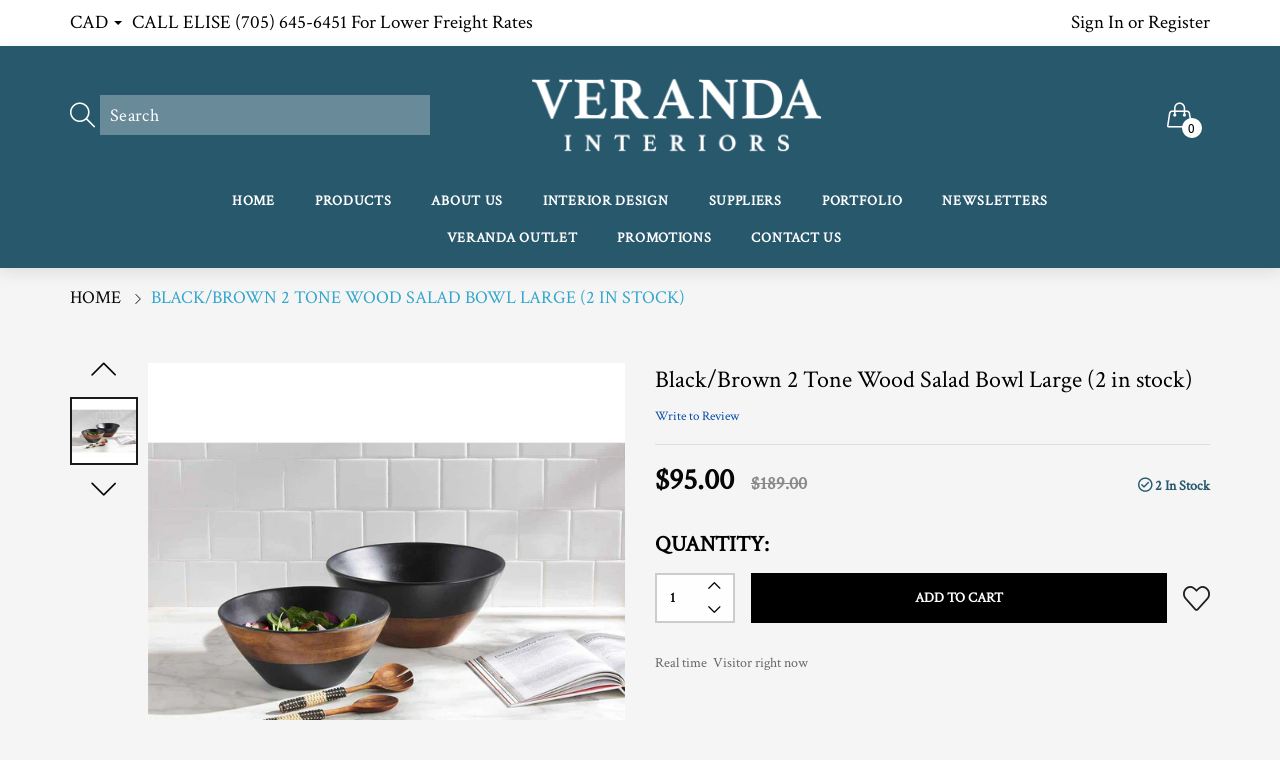

--- FILE ---
content_type: text/html; charset=utf-8
request_url: https://verandacollection.ca/products/black-brown-2-tone-wood-salad-bowl-large-2-in-stock
body_size: 31399
content:
<!doctype html>
  <!--[if IE 9]> <html class="ie9 no-js" lang="en" dir=""> <![endif]-->
  <!--[if (gt IE 9)|!(IE)]><!--> <html class="no-js" lang="en" dir="ltr"> <!--<![endif]-->
  <head>
 
<base href="https://verandacollection.ca" />
    <meta charset="utf-8">
    <meta http-equiv="X-UA-Compatible" content="IE=edge,chrome=1">
    <meta name="viewport" content="width=device-width,minimum-scale=1,initial-scale=1">
    <meta name="theme-color" content="#7796A8">
    <link rel="canonical" href="https://verandacollection.ca/products/black-brown-2-tone-wood-salad-bowl-large-2-in-stock">
    <link href="https://ecomposer.app/css-beta/ecom-base.css" media="all" rel="stylesheet" />
<link href="https://ecomposer.app/css-beta/ecom-builder.css" media="all" rel="stylesheet" /><link rel="amphtml" href="https://verandacollection.ca/products/black-brown-2-tone-wood-salad-bowl-large-2-in-stock?view=amp"><link rel="shortcut icon" href="//verandacollection.ca/cdn/shop/files/VerandaFavicon_32x32.png?v=1758919010" type="image/png"><title>Black/Brown 2 Tone Wood Salad Bowl Large (2 in stock)
&ndash; verandacollection
</title><meta name="description" content="6&quot; x 14&quot; acacia wood  "><!-- /snippets/social-meta-tags.liquid --><meta property="og:site_name" content="verandacollection">
<meta property="og:url" content="https://verandacollection.ca/products/black-brown-2-tone-wood-salad-bowl-large-2-in-stock">
<meta property="og:title" content="Black/Brown 2 Tone Wood Salad Bowl Large (2 in stock)">
<meta property="og:type" content="product">
<meta property="og:description" content="6&quot; x 14&quot; acacia wood  "><meta property="og:price:amount" content="95.00">
  <meta property="og:price:currency" content="CAD"><meta property="og:image" content="http://verandacollection.ca/cdn/shop/products/twotonebrownblacksaladbowls_48b1af4c-866c-48fb-9496-7aaea4fdd445_1200x1200.webp?v=1674253400">
<meta property="og:image:secure_url" content="https://verandacollection.ca/cdn/shop/products/twotonebrownblacksaladbowls_48b1af4c-866c-48fb-9496-7aaea4fdd445_1200x1200.webp?v=1674253400">
<meta name="twitter:card" content="summary_large_image">
<meta name="twitter:title" content="Black/Brown 2 Tone Wood Salad Bowl Large (2 in stock)">
<meta name="twitter:description" content="6&quot; x 14&quot; acacia wood  ">
<link href="https://fonts.googleapis.com/css?family=Open+Sans:300,300i,400,400i,600,600i,700,700i" rel="stylesheet">
<link href="https://fonts.googleapis.com/css?family=Crimson+Text" rel="stylesheet">
<link href="https://fonts.googleapis.com/css?family=Crimson+Text" rel="stylesheet" media="all and (min-width: 801px)">
<link href="//verandacollection.ca/cdn/shop/t/2/assets/style.scss.css?v=20312064348318918821756495701" rel="stylesheet" type="text/css" media="all"/>
  <link href="//verandacollection.ca/cdn/shop/t/2/assets/style-tablet.scss.css?v=95717661594415602441756495700" rel="stylesheet" type="text/css" media="all and (min-width: 551px)"/>
  <link href="//verandacollection.ca/cdn/shop/t/2/assets/style-desktop.scss.css?v=122393002604647080021551732923" rel="stylesheet" type="text/css" media="all and (min-width: 1261px)"/><link href="//verandacollection.ca/cdn/shop/t/2/assets/custom.scss.css?v=103938926352996476191705350787" rel="stylesheet" type="text/css" media="all"/><script src="//cdn.shopify.com/s/javascripts/currencies.js" defer="defer"></script>
    <script>
    var theme = {};
    theme.current_page = "product";
    theme.settings = {"color_primary":"#28586c","color_primary_hover":"#009aff","color_secondary":"#767676","color_secondary_hover":"#767676","color_success":"#3adb76","color_success_hover":"#3adb76","color_warning":"#ffae00","color_warning_hover":"#ffae00","color_alert":"#cc4b37","color_alert_hover":"#cc4b37","color_light_gray":"#e6e6e6","color_medium_gray":"#a9a9aa","color_dark_gray":"#8a8a8a","color_page_bg":"#f1f2f4","color_page_link":"#333333","color_page_link_hover":"#a2a2a2","color_page_heading":"#333333","color_page_paragraph":"#1e1e1e","color_page_icon":"#333333","color_page_border":"#dcdcdc","color_desktop_page_bg":"#f5f5f5","color_desktop_page_link":"#060606","color_desktop_page_link_hover":"#fa3232","color_desktop_page_heading":"#060606","color_desktop_page_paragraph":"#060606","color_desktop_page_icon":"#060606","color_header_bg":"#ffffff","color_header_color":"#060606","color_header_desktop_bg":"#28586c","color_header_desktop_color":"#ffffff","color_header_desktop_border":"#e5e5e5","color_top_nav_desktop_color":"#c8c8c8","color_top_nav_desktop_bg":"#0f0f0f","color_top_nav_desktop_border":"#0f0f0f","color_breadcrumb_desktop_bg":"#eaeaea","color_breadcrumb_desktop_color":"#060606","color_breadcrumb_desktop_hover_color":"#33a6cc","color_footer_bg":"#f1f2f4","color_footer_color":"#060606","color_footer_desktop_bg":"#1e1e1e","color_footer_desktop_color":"#828282","color_footer_desktop_title_color":"#f5f5f5","font_embed":"\u003clink href=\"https:\/\/fonts.googleapis.com\/css?family=Open+Sans:300,300i,400,400i,600,600i,700,700i\" rel=\"stylesheet\"\u003e\n\u003clink href=\"https:\/\/fonts.googleapis.com\/css?family=Crimson+Text\" rel=\"stylesheet\"\u003e","font_paragraph":"Crimson Text, Arial, Helvetica, Helvetica Neue, Tahoma, Roboto, sans-serif","font_title":"'Crimson Text', serif","font_desktop_embed":"\u003clink href=\"https:\/\/fonts.googleapis.com\/css?family=Crimson+Text\" rel=\"stylesheet\"\u003e","font_desktop_paragraph":"'Crimson Text', serif","font_desktop_title":"'Crimson Text', serif","general_page_direction":"ltr","share_image":null,"general_button_to_top":true,"general_search_article":false,"general_ajax_cart_notification":"cart","general_compare_notification":true,"general_wishlist_notification":true,"dimension_mobile_height":25,"favicon":"\/\/verandacollection.ca\/cdn\/shop\/files\/VerandaFavicon.png?v=1758919010","currency_format":"money_with_currency_format","supported_currencies":"CAD USD","default_currency":"CAD","layout":"1","product_option":"Image:image | Color:color | Size:size | Dropdown:dropdown | Material:radio","product_color_mapping":"Red:#f44336 | Pink:#e91e63 | Purple:#9c27b0 | Deep purple:#673ab7 | Indigo:#3f51b5 | Blue:#2196f3 | Light blue:#03a9f4 | Cyan:#00bcd4 | Teal:#009688 | Green:#4caf50 | Light green:#8bc34a | Lime:#cddc39 | Yellow:#ffeb3b | Amber:#ffc107 | Orange:#ff9800 | Deep orange:#ff5722 | Brown:#795548 | Gray:#9e9e9e | Blue gray:#607d8b | Black:#000000 | White:#ffffff","product_item_retina":false,"product_item_description":true,"product_item_description_strcut":256,"product_item_quick_view":true,"product_item_compare":true,"product_item_wishlist":true,"product_item_rating":true,"product_item_option":true,"coloravailable":true,"product_item_vendor":true,"product_item_label":true,"product_item_label_sale":"-[percent]%","product_item_label_sale_color":"#ffffff","product_item_label_sale_bg":"#dc00ff","product_item_label_new":"new","product_item_label_new_color":"#ffffff","product_item_label_new_bg":"#7eca11","product_item_label_hot":"hot","product_item_label_hot_color":"#ffffff","product_item_label_hot_bg":"#f44336","social_behance_link":"","social_blogger_link":"","social_dribble_link":"","social_facebook_link":"https:\/\/www.facebook.com\/VerandaCollection","social_gplus_link":"","social_instagram_link":"https:\/\/instagram.com\/verandacollection\/","social_linkedin_link":"","social_pinterest_link":"","social_snapchat_link":"","social_tumblr_link":"","social_twitter_link":"","social_vimeo_link":"","social_youtube_link":"","social_custom_1_logo":null,"social_custom_1_title":"","social_custom_1_link":"","social_custom_2_logo":null,"social_custom_2_title":"","social_custom_2_link":"","social_custom_3_logo":null,"social_custom_3_title":"","social_custom_3_link":"","social_custom_4_logo":null,"social_custom_4_title":"","social_custom_4_link":"","social_custom_5_logo":null,"social_custom_5_title":"","social_custom_5_link":"","share_facebook":true,"share_twitter":true,"share_pinterest":true,"checkout_header_image":null,"checkout_logo_image":"\/\/verandacollection.ca\/cdn\/shop\/files\/logo.png?v=1613166648","checkout_logo_position":"left","checkout_logo_size":"medium","checkout_body_background_image":null,"checkout_body_background_color":"#ffffff","checkout_input_background_color_mode":"white","checkout_sidebar_background_image":null,"checkout_sidebar_background_color":"#fafafa","checkout_heading_font":"-apple-system, BlinkMacSystemFont, 'Segoe UI', Roboto, Helvetica, Arial, sans-serif, 'Apple Color Emoji', 'Segoe UI Emoji', 'Segoe UI Symbol'","checkout_body_font":"-apple-system, BlinkMacSystemFont, 'Segoe UI', Roboto, Helvetica, Arial, sans-serif, 'Apple Color Emoji', 'Segoe UI Emoji', 'Segoe UI Symbol'","checkout_accent_color":"#197bbd","checkout_button_color":"#197bbd","checkout_error_color":"#e32c2b","area1":"1","area2":"2","area3":"3","general_sticky_header_menu":true,"product_item_image_width":450,"product_item_image_height":577,"font_paragraph_url":"","font_title_url":"","font_desktop_paragraph_url":"","font_desktop_title_url":"","general_loading_screen":true,"general_loading_screen_logo":"","general_loading_screen_bg":"#ffffff","general_animation_loader":true,"color_desktop_page_border":"#dcdcdc","general_ajax_cart_popup":true,"show_multiple_currencies":true,"currency_heading":"","product_option_color":"Red:red | Pink:pink | Purple:purple | Deep purple:deep-purple | Indigo:indigo | Blue:blue | Light blue:light-blue | Cyan:cyan | Teal:teal | Green:green | Light green:light-green | Lime:lime | Yellow:yellow | Amber:amber | Orange:orange | Deep orange:deep-orange | Brown:brown | Gray:gray | Blue gray:blue-gray | Black:black | White:white","color_page_box_heading":"#ffffff","color_page_box_paragraph":"#ffffff","color_desktop_page_box_heading":"#ffffff","color_desktop_page_box_paragraph":"#ffffff","color_icon":"#1a1a1a","color_border":"#cccccc","color_header_mobile_bg":"#ffffff","color_header_mobile_color":"#1a1a1a","color_footer_mobile_bg":"#f1f2f4","color_footer_mobile_color":"#313233","nav_linklist":"","nav_linklist_left":"","nav_linklist_right":"","nav_sticky":true,"menu_label_1":"","menu_label_2":"","mega1_title":"","mega1_col1_linklist":"","mega1_col2_linklist":"","mega1_col3_banner":"","mega2_title":"","mega2_col1_linklist":"","mega2_col2_linklist":"","mega2_col3_linklist":"","mega2_col4_banner":"","mega3_title":"","mega3_col1_linklist":"","mega3_col2_linklist":"","mega3_col3_linklist":"","mega3_col4_linklist":"","mega3_col5_banner":"","color_text":"#3d4246","color_body_text":"#788188","color_sale_text":"#7796A8","color_borders":"#e8e9eb","color_button":"#7796A8","color_button_text":"#fff","color_small_button":"#fff","color_small_button_text":"#3d4246","color_text_field":"#fff","color_text_field_text":"#000","color_image_overlay_text":"#fff","color_image_overlay":"#3d4246","image_overlay_opacity":25,"color_body_bg":"#fff","type_header_family":"Google_Work+Sans_600_sans","type_header_base_size":"26px","type_base_family":"Google_Work+Sans_400_sans","type_base_size":"16px","type_bold_product_titles":false,"customer_layout":"customer_area"};
    theme.moneyFormat = "${{amount}}";
    theme.strings = {
      addToCart: "Add to cart",
      soldOut: "Sold out",
      unavailable: "Unavailable",
      showMore: "Show More",
      showLess: "Show Less",
      addressError: "Error looking up that address",
      addressNoResults: "No results for that address",
      addressQueryLimit: "You have exceeded the Google API usage limit. Consider upgrading to a \u003ca href=\"https:\/\/developers.google.com\/maps\/premium\/usage-limits\"\u003ePremium Plan\u003c\/a\u003e.",
      authError: "There was a problem authenticating your Google Maps account."
    };
    theme.currency = {
      currencyFormat: 'money_with_currency_format',
      shopCurrency: 'CAD',
      defaultCurrency: 'CAD',
      moneyWithCurrencyFormat: "${{amount}} CAD",
      moneyFormat: "${{amount}}"
    };
    document.documentElement.className = document.documentElement.className.replace('no-js', 'js');
    </script>
    <script>window.__webpack_public_path__ = "//verandacollection.ca/cdn/shop/t/2/assets/";</script>
    <script src="//verandacollection.ca/cdn/shop/t/2/assets/bundle-vendors.js?v=41284637478560912491551732896" defer="defer"></script>
    <script src="//verandacollection.ca/cdn/shop/t/2/assets/bundle.js?v=166559191557033338191551732896" defer="defer"></script>
    <!--[if (lte IE 9) ]><script src="//verandacollection.ca/cdn/shop/t/2/assets/match-media.min.js?v=22265819453975888031551732897" type="text/javascript"></script><![endif]--><!--[if (gt IE 9)|!(IE)]><!--><script src="//verandacollection.ca/cdn/shop/t/2/assets/lazysizes.js?v=174831369459615807681551732897" async="async"></script><!--<![endif]-->
    <!--[if lte IE 9]><script src="//verandacollection.ca/cdn/shop/t/2/assets/lazysizes.min.js?v=10493"></script><![endif]-->
    <script>window.performance && window.performance.mark && window.performance.mark('shopify.content_for_header.start');</script><meta id="shopify-digital-wallet" name="shopify-digital-wallet" content="/7086211123/digital_wallets/dialog">
<meta name="shopify-checkout-api-token" content="5c82803d29322f18d4435b9d3386c357">
<link rel="alternate" type="application/json+oembed" href="https://verandacollection.ca/products/black-brown-2-tone-wood-salad-bowl-large-2-in-stock.oembed">
<script async="async" src="/checkouts/internal/preloads.js?locale=en-CA"></script>
<link rel="preconnect" href="https://shop.app" crossorigin="anonymous">
<script async="async" src="https://shop.app/checkouts/internal/preloads.js?locale=en-CA&shop_id=7086211123" crossorigin="anonymous"></script>
<script id="shopify-features" type="application/json">{"accessToken":"5c82803d29322f18d4435b9d3386c357","betas":["rich-media-storefront-analytics"],"domain":"verandacollection.ca","predictiveSearch":true,"shopId":7086211123,"locale":"en"}</script>
<script>var Shopify = Shopify || {};
Shopify.shop = "verandacollection.myshopify.com";
Shopify.locale = "en";
Shopify.currency = {"active":"CAD","rate":"1.0"};
Shopify.country = "CA";
Shopify.theme = {"name":"everything002-furniture-v5-0-5","id":38672400435,"schema_name":null,"schema_version":null,"theme_store_id":null,"role":"main"};
Shopify.theme.handle = "null";
Shopify.theme.style = {"id":null,"handle":null};
Shopify.cdnHost = "verandacollection.ca/cdn";
Shopify.routes = Shopify.routes || {};
Shopify.routes.root = "/";</script>
<script type="module">!function(o){(o.Shopify=o.Shopify||{}).modules=!0}(window);</script>
<script>!function(o){function n(){var o=[];function n(){o.push(Array.prototype.slice.apply(arguments))}return n.q=o,n}var t=o.Shopify=o.Shopify||{};t.loadFeatures=n(),t.autoloadFeatures=n()}(window);</script>
<script>
  window.ShopifyPay = window.ShopifyPay || {};
  window.ShopifyPay.apiHost = "shop.app\/pay";
  window.ShopifyPay.redirectState = null;
</script>
<script id="shop-js-analytics" type="application/json">{"pageType":"product"}</script>
<script defer="defer" async type="module" src="//verandacollection.ca/cdn/shopifycloud/shop-js/modules/v2/client.init-shop-cart-sync_BApSsMSl.en.esm.js"></script>
<script defer="defer" async type="module" src="//verandacollection.ca/cdn/shopifycloud/shop-js/modules/v2/chunk.common_CBoos6YZ.esm.js"></script>
<script type="module">
  await import("//verandacollection.ca/cdn/shopifycloud/shop-js/modules/v2/client.init-shop-cart-sync_BApSsMSl.en.esm.js");
await import("//verandacollection.ca/cdn/shopifycloud/shop-js/modules/v2/chunk.common_CBoos6YZ.esm.js");

  window.Shopify.SignInWithShop?.initShopCartSync?.({"fedCMEnabled":true,"windoidEnabled":true});

</script>
<script>
  window.Shopify = window.Shopify || {};
  if (!window.Shopify.featureAssets) window.Shopify.featureAssets = {};
  window.Shopify.featureAssets['shop-js'] = {"shop-cart-sync":["modules/v2/client.shop-cart-sync_DJczDl9f.en.esm.js","modules/v2/chunk.common_CBoos6YZ.esm.js"],"init-fed-cm":["modules/v2/client.init-fed-cm_BzwGC0Wi.en.esm.js","modules/v2/chunk.common_CBoos6YZ.esm.js"],"init-windoid":["modules/v2/client.init-windoid_BS26ThXS.en.esm.js","modules/v2/chunk.common_CBoos6YZ.esm.js"],"shop-cash-offers":["modules/v2/client.shop-cash-offers_DthCPNIO.en.esm.js","modules/v2/chunk.common_CBoos6YZ.esm.js","modules/v2/chunk.modal_Bu1hFZFC.esm.js"],"shop-button":["modules/v2/client.shop-button_D_JX508o.en.esm.js","modules/v2/chunk.common_CBoos6YZ.esm.js"],"init-shop-email-lookup-coordinator":["modules/v2/client.init-shop-email-lookup-coordinator_DFwWcvrS.en.esm.js","modules/v2/chunk.common_CBoos6YZ.esm.js"],"shop-toast-manager":["modules/v2/client.shop-toast-manager_tEhgP2F9.en.esm.js","modules/v2/chunk.common_CBoos6YZ.esm.js"],"shop-login-button":["modules/v2/client.shop-login-button_DwLgFT0K.en.esm.js","modules/v2/chunk.common_CBoos6YZ.esm.js","modules/v2/chunk.modal_Bu1hFZFC.esm.js"],"avatar":["modules/v2/client.avatar_BTnouDA3.en.esm.js"],"init-shop-cart-sync":["modules/v2/client.init-shop-cart-sync_BApSsMSl.en.esm.js","modules/v2/chunk.common_CBoos6YZ.esm.js"],"pay-button":["modules/v2/client.pay-button_BuNmcIr_.en.esm.js","modules/v2/chunk.common_CBoos6YZ.esm.js"],"init-shop-for-new-customer-accounts":["modules/v2/client.init-shop-for-new-customer-accounts_DrjXSI53.en.esm.js","modules/v2/client.shop-login-button_DwLgFT0K.en.esm.js","modules/v2/chunk.common_CBoos6YZ.esm.js","modules/v2/chunk.modal_Bu1hFZFC.esm.js"],"init-customer-accounts-sign-up":["modules/v2/client.init-customer-accounts-sign-up_TlVCiykN.en.esm.js","modules/v2/client.shop-login-button_DwLgFT0K.en.esm.js","modules/v2/chunk.common_CBoos6YZ.esm.js","modules/v2/chunk.modal_Bu1hFZFC.esm.js"],"shop-follow-button":["modules/v2/client.shop-follow-button_C5D3XtBb.en.esm.js","modules/v2/chunk.common_CBoos6YZ.esm.js","modules/v2/chunk.modal_Bu1hFZFC.esm.js"],"checkout-modal":["modules/v2/client.checkout-modal_8TC_1FUY.en.esm.js","modules/v2/chunk.common_CBoos6YZ.esm.js","modules/v2/chunk.modal_Bu1hFZFC.esm.js"],"init-customer-accounts":["modules/v2/client.init-customer-accounts_C0Oh2ljF.en.esm.js","modules/v2/client.shop-login-button_DwLgFT0K.en.esm.js","modules/v2/chunk.common_CBoos6YZ.esm.js","modules/v2/chunk.modal_Bu1hFZFC.esm.js"],"lead-capture":["modules/v2/client.lead-capture_Cq0gfm7I.en.esm.js","modules/v2/chunk.common_CBoos6YZ.esm.js","modules/v2/chunk.modal_Bu1hFZFC.esm.js"],"shop-login":["modules/v2/client.shop-login_BmtnoEUo.en.esm.js","modules/v2/chunk.common_CBoos6YZ.esm.js","modules/v2/chunk.modal_Bu1hFZFC.esm.js"],"payment-terms":["modules/v2/client.payment-terms_BHOWV7U_.en.esm.js","modules/v2/chunk.common_CBoos6YZ.esm.js","modules/v2/chunk.modal_Bu1hFZFC.esm.js"]};
</script>
<script>(function() {
  var isLoaded = false;
  function asyncLoad() {
    if (isLoaded) return;
    isLoaded = true;
    var urls = ["\/\/shopify.privy.com\/widget.js?shop=verandacollection.myshopify.com","https:\/\/chimpstatic.com\/mcjs-connected\/js\/users\/3aff8b21bab68b2f6d30c241b\/9e4cb9c1c91dc3ba65e1b548a.js?shop=verandacollection.myshopify.com"];
    for (var i = 0; i < urls.length; i++) {
      var s = document.createElement('script');
      s.type = 'text/javascript';
      s.async = true;
      s.src = urls[i];
      var x = document.getElementsByTagName('script')[0];
      x.parentNode.insertBefore(s, x);
    }
  };
  if(window.attachEvent) {
    window.attachEvent('onload', asyncLoad);
  } else {
    window.addEventListener('load', asyncLoad, false);
  }
})();</script>
<script id="__st">var __st={"a":7086211123,"offset":-18000,"reqid":"6bd07e47-4341-4c36-a120-cfa1c8b2be51-1768870341","pageurl":"verandacollection.ca\/products\/black-brown-2-tone-wood-salad-bowl-large-2-in-stock","u":"d6314181101c","p":"product","rtyp":"product","rid":7865098535154};</script>
<script>window.ShopifyPaypalV4VisibilityTracking = true;</script>
<script id="captcha-bootstrap">!function(){'use strict';const t='contact',e='account',n='new_comment',o=[[t,t],['blogs',n],['comments',n],[t,'customer']],c=[[e,'customer_login'],[e,'guest_login'],[e,'recover_customer_password'],[e,'create_customer']],r=t=>t.map((([t,e])=>`form[action*='/${t}']:not([data-nocaptcha='true']) input[name='form_type'][value='${e}']`)).join(','),a=t=>()=>t?[...document.querySelectorAll(t)].map((t=>t.form)):[];function s(){const t=[...o],e=r(t);return a(e)}const i='password',u='form_key',d=['recaptcha-v3-token','g-recaptcha-response','h-captcha-response',i],f=()=>{try{return window.sessionStorage}catch{return}},m='__shopify_v',_=t=>t.elements[u];function p(t,e,n=!1){try{const o=window.sessionStorage,c=JSON.parse(o.getItem(e)),{data:r}=function(t){const{data:e,action:n}=t;return t[m]||n?{data:e,action:n}:{data:t,action:n}}(c);for(const[e,n]of Object.entries(r))t.elements[e]&&(t.elements[e].value=n);n&&o.removeItem(e)}catch(o){console.error('form repopulation failed',{error:o})}}const l='form_type',E='cptcha';function T(t){t.dataset[E]=!0}const w=window,h=w.document,L='Shopify',v='ce_forms',y='captcha';let A=!1;((t,e)=>{const n=(g='f06e6c50-85a8-45c8-87d0-21a2b65856fe',I='https://cdn.shopify.com/shopifycloud/storefront-forms-hcaptcha/ce_storefront_forms_captcha_hcaptcha.v1.5.2.iife.js',D={infoText:'Protected by hCaptcha',privacyText:'Privacy',termsText:'Terms'},(t,e,n)=>{const o=w[L][v],c=o.bindForm;if(c)return c(t,g,e,D).then(n);var r;o.q.push([[t,g,e,D],n]),r=I,A||(h.body.append(Object.assign(h.createElement('script'),{id:'captcha-provider',async:!0,src:r})),A=!0)});var g,I,D;w[L]=w[L]||{},w[L][v]=w[L][v]||{},w[L][v].q=[],w[L][y]=w[L][y]||{},w[L][y].protect=function(t,e){n(t,void 0,e),T(t)},Object.freeze(w[L][y]),function(t,e,n,w,h,L){const[v,y,A,g]=function(t,e,n){const i=e?o:[],u=t?c:[],d=[...i,...u],f=r(d),m=r(i),_=r(d.filter((([t,e])=>n.includes(e))));return[a(f),a(m),a(_),s()]}(w,h,L),I=t=>{const e=t.target;return e instanceof HTMLFormElement?e:e&&e.form},D=t=>v().includes(t);t.addEventListener('submit',(t=>{const e=I(t);if(!e)return;const n=D(e)&&!e.dataset.hcaptchaBound&&!e.dataset.recaptchaBound,o=_(e),c=g().includes(e)&&(!o||!o.value);(n||c)&&t.preventDefault(),c&&!n&&(function(t){try{if(!f())return;!function(t){const e=f();if(!e)return;const n=_(t);if(!n)return;const o=n.value;o&&e.removeItem(o)}(t);const e=Array.from(Array(32),(()=>Math.random().toString(36)[2])).join('');!function(t,e){_(t)||t.append(Object.assign(document.createElement('input'),{type:'hidden',name:u})),t.elements[u].value=e}(t,e),function(t,e){const n=f();if(!n)return;const o=[...t.querySelectorAll(`input[type='${i}']`)].map((({name:t})=>t)),c=[...d,...o],r={};for(const[a,s]of new FormData(t).entries())c.includes(a)||(r[a]=s);n.setItem(e,JSON.stringify({[m]:1,action:t.action,data:r}))}(t,e)}catch(e){console.error('failed to persist form',e)}}(e),e.submit())}));const S=(t,e)=>{t&&!t.dataset[E]&&(n(t,e.some((e=>e===t))),T(t))};for(const o of['focusin','change'])t.addEventListener(o,(t=>{const e=I(t);D(e)&&S(e,y())}));const B=e.get('form_key'),M=e.get(l),P=B&&M;t.addEventListener('DOMContentLoaded',(()=>{const t=y();if(P)for(const e of t)e.elements[l].value===M&&p(e,B);[...new Set([...A(),...v().filter((t=>'true'===t.dataset.shopifyCaptcha))])].forEach((e=>S(e,t)))}))}(h,new URLSearchParams(w.location.search),n,t,e,['guest_login'])})(!0,!0)}();</script>
<script integrity="sha256-4kQ18oKyAcykRKYeNunJcIwy7WH5gtpwJnB7kiuLZ1E=" data-source-attribution="shopify.loadfeatures" defer="defer" src="//verandacollection.ca/cdn/shopifycloud/storefront/assets/storefront/load_feature-a0a9edcb.js" crossorigin="anonymous"></script>
<script crossorigin="anonymous" defer="defer" src="//verandacollection.ca/cdn/shopifycloud/storefront/assets/shopify_pay/storefront-65b4c6d7.js?v=20250812"></script>
<script data-source-attribution="shopify.dynamic_checkout.dynamic.init">var Shopify=Shopify||{};Shopify.PaymentButton=Shopify.PaymentButton||{isStorefrontPortableWallets:!0,init:function(){window.Shopify.PaymentButton.init=function(){};var t=document.createElement("script");t.src="https://verandacollection.ca/cdn/shopifycloud/portable-wallets/latest/portable-wallets.en.js",t.type="module",document.head.appendChild(t)}};
</script>
<script data-source-attribution="shopify.dynamic_checkout.buyer_consent">
  function portableWalletsHideBuyerConsent(e){var t=document.getElementById("shopify-buyer-consent"),n=document.getElementById("shopify-subscription-policy-button");t&&n&&(t.classList.add("hidden"),t.setAttribute("aria-hidden","true"),n.removeEventListener("click",e))}function portableWalletsShowBuyerConsent(e){var t=document.getElementById("shopify-buyer-consent"),n=document.getElementById("shopify-subscription-policy-button");t&&n&&(t.classList.remove("hidden"),t.removeAttribute("aria-hidden"),n.addEventListener("click",e))}window.Shopify?.PaymentButton&&(window.Shopify.PaymentButton.hideBuyerConsent=portableWalletsHideBuyerConsent,window.Shopify.PaymentButton.showBuyerConsent=portableWalletsShowBuyerConsent);
</script>
<script data-source-attribution="shopify.dynamic_checkout.cart.bootstrap">document.addEventListener("DOMContentLoaded",(function(){function t(){return document.querySelector("shopify-accelerated-checkout-cart, shopify-accelerated-checkout")}if(t())Shopify.PaymentButton.init();else{new MutationObserver((function(e,n){t()&&(Shopify.PaymentButton.init(),n.disconnect())})).observe(document.body,{childList:!0,subtree:!0})}}));
</script>
<link id="shopify-accelerated-checkout-styles" rel="stylesheet" media="screen" href="https://verandacollection.ca/cdn/shopifycloud/portable-wallets/latest/accelerated-checkout-backwards-compat.css" crossorigin="anonymous">
<style id="shopify-accelerated-checkout-cart">
        #shopify-buyer-consent {
  margin-top: 1em;
  display: inline-block;
  width: 100%;
}

#shopify-buyer-consent.hidden {
  display: none;
}

#shopify-subscription-policy-button {
  background: none;
  border: none;
  padding: 0;
  text-decoration: underline;
  font-size: inherit;
  cursor: pointer;
}

#shopify-subscription-policy-button::before {
  box-shadow: none;
}

      </style>

<script>window.performance && window.performance.mark && window.performance.mark('shopify.content_for_header.end');</script>
    <script src="//code.jquery.com/jquery-3.3.1.min.js"></script>
     <script src="//verandacollection.ca/cdn/shop/t/2/assets/open-in-new-tab.js?v=119822393570625994151573836242" type="text/javascript"></script>
    
    <!-- Global site tag (gtag.js) - Google Analytics -->
<script async src="https://www.googletagmanager.com/gtag/js?id=G-537T4SB2HB"></script>
<script>
  window.dataLayer = window.dataLayer || [];
  function gtag(){dataLayer.push(arguments);}
  gtag('js', new Date());

  gtag('config', 'G-537T4SB2HB');
</script>
    
    <!-- Clarity tracking code for https://verandacollection.ca/ --><script>    (function(c,l,a,r,i,t,y){        c[a]=c[a]||function(){(c[a].q=c[a].q||[]).push(arguments)};        t=l.createElement(r);t.async=1;t.src="https://www.clarity.ms/tag/"+i+"?ref=bwt";        y=l.getElementsByTagName(r)[0];y.parentNode.insertBefore(t,y);    })(window, document, "clarity", "script", "9k32qfnjne");</script>
    
  
  <!-- "snippets/shogun-head.liquid" was not rendered, the associated app was uninstalled -->

































































<!-- BEGIN app block: shopify://apps/ecomposer-builder/blocks/app-embed/a0fc26e1-7741-4773-8b27-39389b4fb4a0 --><!-- DNS Prefetch & Preconnect -->
<link rel="preconnect" href="https://cdn.ecomposer.app" crossorigin>
<link rel="dns-prefetch" href="https://cdn.ecomposer.app">

<link rel="prefetch" href="https://cdn.ecomposer.app/vendors/css/ecom-swiper@11.css" as="style">
<link rel="prefetch" href="https://cdn.ecomposer.app/vendors/js/ecom-swiper@11.0.5.js" as="script">
<link rel="prefetch" href="https://cdn.ecomposer.app/vendors/js/ecom_modal.js" as="script">

<!-- Global CSS --><!--ECOM-EMBED-->
  <style id="ecom-global-css" class="ecom-global-css">/**ECOM-INSERT-CSS**/.ecom-section > div.core__row--columns{max-width: 1200px;}.ecom-column>div.core__column--wrapper{padding: 20px;}div.core__blocks--body>div.ecom-block.elmspace:not(:first-child){margin-top: 20px;}:root{--ecom-global-container-width:1200px;--ecom-global-colunm-gap:20px;--ecom-global-elements-space:20px;--ecom-global-colors-primary:#ffffff;--ecom-global-colors-secondary:#ffffff;--ecom-global-colors-text:#ffffff;--ecom-global-colors-accent:#ffffff;--ecom-global-typography-h1-font-weight:600;--ecom-global-typography-h1-font-size:72px;--ecom-global-typography-h1-line-height:90px;--ecom-global-typography-h1-letter-spacing:-0.02em;--ecom-global-typography-h2-font-weight:600;--ecom-global-typography-h2-font-size:60px;--ecom-global-typography-h2-line-height:72px;--ecom-global-typography-h2-letter-spacing:-0.02em;--ecom-global-typography-h3-font-weight:600;--ecom-global-typography-h3-font-size:48px;--ecom-global-typography-h3-line-height:60px;--ecom-global-typography-h3-letter-spacing:-0.02em;--ecom-global-typography-h4-font-weight:600;--ecom-global-typography-h4-font-size:36px;--ecom-global-typography-h4-line-height:44px;--ecom-global-typography-h4-letter-spacing:-0.02em;--ecom-global-typography-h5-font-weight:600;--ecom-global-typography-h5-font-size:30px;--ecom-global-typography-h5-line-height:38px;--ecom-global-typography-h6-font-weight:600;--ecom-global-typography-h6-font-size:24px;--ecom-global-typography-h6-line-height:32px;--ecom-global-typography-h7-font-weight:400;--ecom-global-typography-h7-font-size:18px;--ecom-global-typography-h7-line-height:28px;}</style>
  <!--/ECOM-EMBED--><!-- Custom CSS & JS --><!-- Open Graph Meta Tags for Pages --><!-- Critical Inline Styles -->
<style class="ecom-theme-helper">.ecom-animation{opacity:0}.ecom-animation.animate,.ecom-animation.ecom-animated{opacity:1}.ecom-cart-popup{display:grid;position:fixed;inset:0;z-index:9999999;align-content:center;padding:5px;justify-content:center;align-items:center;justify-items:center}.ecom-cart-popup::before{content:' ';position:absolute;background:#e5e5e5b3;inset:0}.ecom-ajax-loading{cursor:not-allowed;pointer-events:none;opacity:.6}#ecom-toast{visibility:hidden;max-width:50px;height:60px;margin:auto;background-color:#333;color:#fff;text-align:center;border-radius:2px;position:fixed;z-index:1;left:0;right:0;bottom:30px;font-size:17px;display:grid;grid-template-columns:50px auto;align-items:center;justify-content:start;align-content:center;justify-items:start}#ecom-toast.ecom-toast-show{visibility:visible;animation:ecomFadein .5s,ecomExpand .5s .5s,ecomStay 3s 1s,ecomShrink .5s 4s,ecomFadeout .5s 4.5s}#ecom-toast #ecom-toast-icon{width:50px;height:100%;box-sizing:border-box;background-color:#111;color:#fff;padding:5px}#ecom-toast .ecom-toast-icon-svg{width:100%;height:100%;position:relative;vertical-align:middle;margin:auto;text-align:center}#ecom-toast #ecom-toast-desc{color:#fff;padding:16px;overflow:hidden;white-space:nowrap}@media(max-width:768px){#ecom-toast #ecom-toast-desc{white-space:normal;min-width:250px}#ecom-toast{height:auto;min-height:60px}}.ecom__column-full-height{height:100%}@keyframes ecomFadein{from{bottom:0;opacity:0}to{bottom:30px;opacity:1}}@keyframes ecomExpand{from{min-width:50px}to{min-width:var(--ecom-max-width)}}@keyframes ecomStay{from{min-width:var(--ecom-max-width)}to{min-width:var(--ecom-max-width)}}@keyframes ecomShrink{from{min-width:var(--ecom-max-width)}to{min-width:50px}}@keyframes ecomFadeout{from{bottom:30px;opacity:1}to{bottom:60px;opacity:0}}</style>


<!-- EComposer Config Script -->
<script id="ecom-theme-helpers" async>
window.EComposer=window.EComposer||{};(function(){if(!this.configs)this.configs={};this.configs={"custom_code":[],"instagram":null};this.configs.ajax_cart={enable:false};this.customer=false;this.proxy_path='/apps/ecomposer-visual-page-builder';
this.popupScriptUrl='https://cdn.shopify.com/extensions/019b200c-ceec-7ac9-af95-28c32fd62de8/ecomposer-94/assets/ecom_popup.js';
this.routes={domain:'https://verandacollection.ca',root_url:'/',collections_url:'/collections',all_products_collection_url:'/collections/all',cart_url:'/cart',cart_add_url:'/cart/add',cart_change_url:'/cart/change',cart_clear_url:'/cart/clear',cart_update_url:'/cart/update',product_recommendations_url:'/recommendations/products'};
this.queryParams={};
if(window.location.search.length){new URLSearchParams(window.location.search).forEach((value,key)=>{this.queryParams[key]=value})}
this.money_format="${{amount}}";
this.money_with_currency_format="${{amount}} CAD";
this.currencyCodeEnabled=null;this.abTestingData = [];this.formatMoney=function(t,e){const r=this.currencyCodeEnabled?this.money_with_currency_format:this.money_format;function a(t,e){return void 0===t?e:t}function o(t,e,r,o){if(e=a(e,2),r=a(r,","),o=a(o,"."),isNaN(t)||null==t)return 0;var n=(t=(t/100).toFixed(e)).split(".");return n[0].replace(/(\d)(?=(\d\d\d)+(?!\d))/g,"$1"+r)+(n[1]?o+n[1]:"")}"string"==typeof t&&(t=t.replace(".",""));var n="",i=/\{\{\s*(\w+)\s*\}\}/,s=e||r;switch(s.match(i)[1]){case"amount":n=o(t,2);break;case"amount_no_decimals":n=o(t,0);break;case"amount_with_comma_separator":n=o(t,2,".",",");break;case"amount_with_space_separator":n=o(t,2," ",",");break;case"amount_with_period_and_space_separator":n=o(t,2," ",".");break;case"amount_no_decimals_with_comma_separator":n=o(t,0,".",",");break;case"amount_no_decimals_with_space_separator":n=o(t,0," ");break;case"amount_with_apostrophe_separator":n=o(t,2,"'",".")}return s.replace(i,n)};
this.resizeImage=function(t,e){try{if(!e||"original"==e||"full"==e||"master"==e)return t;if(-1!==t.indexOf("cdn.shopify.com")||-1!==t.indexOf("/cdn/shop/")){var r=t.match(/\.(jpg|jpeg|gif|png|bmp|bitmap|tiff|tif|webp)((\#[0-9a-z\-]+)?(\?v=.*)?)?$/gim);if(null==r)return null;var a=t.split(r[0]),o=r[0];return a[0]+"_"+e+o}}catch(r){return t}return t};
this.getProduct=function(t){if(!t)return!1;let e=("/"===this.routes.root_url?"":this.routes.root_url)+"/products/"+t+".js?shop="+Shopify.shop;return window.ECOM_LIVE&&(e="/shop/builder/ajax/ecom-proxy/products/"+t+"?shop="+Shopify.shop),window.fetch(e,{headers:{"Content-Type":"application/json"}}).then(t=>t.ok?t.json():false)};
const u=new URLSearchParams(window.location.search);if(u.has("ecom-redirect")){const r=u.get("ecom-redirect");if(r){let d;try{d=decodeURIComponent(r)}catch{return}d=d.trim().replace(/[\r\n\t]/g,"");if(d.length>2e3)return;const p=["javascript:","data:","vbscript:","file:","ftp:","mailto:","tel:","sms:","chrome:","chrome-extension:","moz-extension:","ms-browser-extension:"],l=d.toLowerCase();for(const o of p)if(l.includes(o))return;const x=[/<script/i,/<\/script/i,/javascript:/i,/vbscript:/i,/onload=/i,/onerror=/i,/onclick=/i,/onmouseover=/i,/onfocus=/i,/onblur=/i,/onsubmit=/i,/onchange=/i,/alert\s*\(/i,/confirm\s*\(/i,/prompt\s*\(/i,/document\./i,/window\./i,/eval\s*\(/i];for(const t of x)if(t.test(d))return;if(d.startsWith("/")&&!d.startsWith("//")){if(!/^[a-zA-Z0-9\-._~:/?#[\]@!$&'()*+,;=%]+$/.test(d))return;if(d.includes("../")||d.includes("./"))return;window.location.href=d;return}if(!d.includes("://")&&!d.startsWith("//")){if(!/^[a-zA-Z0-9\-._~:/?#[\]@!$&'()*+,;=%]+$/.test(d))return;if(d.includes("../")||d.includes("./"))return;window.location.href="/"+d;return}let n;try{n=new URL(d)}catch{return}if(!["http:","https:"].includes(n.protocol))return;if(n.port&&(parseInt(n.port)<1||parseInt(n.port)>65535))return;const a=[window.location.hostname];if(a.includes(n.hostname)&&(n.href===d||n.toString()===d))window.location.href=d}}
}).bind(window.EComposer)();
if(window.Shopify&&window.Shopify.designMode&&window.top&&window.top.opener){window.addEventListener("load",function(){window.top.opener.postMessage({action:"ecomposer:loaded"},"*")})}
</script>

<!-- Quickview Script -->
<script id="ecom-theme-quickview" async>
window.EComposer=window.EComposer||{};(function(){this.initQuickview=function(){var enable_qv=false;const qv_wrapper_script=document.querySelector('#ecom-quickview-template-html');if(!qv_wrapper_script)return;const ecom_quickview=document.createElement('div');ecom_quickview.classList.add('ecom-quickview');ecom_quickview.innerHTML=qv_wrapper_script.innerHTML;document.body.prepend(ecom_quickview);const qv_wrapper=ecom_quickview.querySelector('.ecom-quickview__wrapper');const ecomQuickview=function(e){let t=qv_wrapper.querySelector(".ecom-quickview__content-data");if(t){let i=document.createRange().createContextualFragment(e);t.innerHTML="",t.append(i),qv_wrapper.classList.add("ecom-open");let c=new CustomEvent("ecom:quickview:init",{detail:{wrapper:qv_wrapper}});document.dispatchEvent(c),setTimeout(function(){qv_wrapper.classList.add("ecom-display")},500),closeQuickview(t)}},closeQuickview=function(e){let t=qv_wrapper.querySelector(".ecom-quickview__close-btn"),i=qv_wrapper.querySelector(".ecom-quickview__content");function c(t){let o=t.target;do{if(o==i||o&&o.classList&&o.classList.contains("ecom-modal"))return;o=o.parentNode}while(o);o!=i&&(qv_wrapper.classList.add("ecom-remove"),qv_wrapper.classList.remove("ecom-open","ecom-display","ecom-remove"),setTimeout(function(){e.innerHTML=""},300),document.removeEventListener("click",c),document.removeEventListener("keydown",n))}function n(t){(t.isComposing||27===t.keyCode)&&(qv_wrapper.classList.add("ecom-remove"),qv_wrapper.classList.remove("ecom-open","ecom-display","ecom-remove"),setTimeout(function(){e.innerHTML=""},300),document.removeEventListener("keydown",n),document.removeEventListener("click",c))}t&&t.addEventListener("click",function(t){t.preventDefault(),document.removeEventListener("click",c),document.removeEventListener("keydown",n),qv_wrapper.classList.add("ecom-remove"),qv_wrapper.classList.remove("ecom-open","ecom-display","ecom-remove"),setTimeout(function(){e.innerHTML=""},300)}),document.addEventListener("click",c),document.addEventListener("keydown",n)};function quickViewHandler(e){e&&e.preventDefault();let t=this;t.classList&&t.classList.add("ecom-loading");let i=t.classList?t.getAttribute("href"):window.location.pathname;if(i){if(window.location.search.includes("ecom_template_id")){let c=new URLSearchParams(location.search);i=window.location.pathname+"?section_id="+c.get("ecom_template_id")}else i+=(i.includes("?")?"&":"?")+"section_id=ecom-default-template-quickview";fetch(i).then(function(e){return 200==e.status?e.text():window.document.querySelector("#admin-bar-iframe")?(404==e.status?alert("Please create Ecomposer quickview template first!"):alert("Have some problem with quickview!"),t.classList&&t.classList.remove("ecom-loading"),!1):void window.open(new URL(i).pathname,"_blank")}).then(function(e){e&&(ecomQuickview(e),setTimeout(function(){t.classList&&t.classList.remove("ecom-loading")},300))}).catch(function(e){})}}
if(window.location.search.includes('ecom_template_id')){setTimeout(quickViewHandler,1000)}
if(enable_qv){const qv_buttons=document.querySelectorAll('.ecom-product-quickview');if(qv_buttons.length>0){qv_buttons.forEach(function(button,index){button.addEventListener('click',quickViewHandler)})}}
}}).bind(window.EComposer)();
</script>

<!-- Quickview Template -->
<script type="text/template" id="ecom-quickview-template-html">
<div class="ecom-quickview__wrapper ecom-dn"><div class="ecom-quickview__container"><div class="ecom-quickview__content"><div class="ecom-quickview__content-inner"><div class="ecom-quickview__content-data"></div></div><span class="ecom-quickview__close-btn"><svg version="1.1" xmlns="http://www.w3.org/2000/svg" width="32" height="32" viewBox="0 0 32 32"><path d="M10.722 9.969l-0.754 0.754 5.278 5.278-5.253 5.253 0.754 0.754 5.253-5.253 5.253 5.253 0.754-0.754-5.253-5.253 5.278-5.278-0.754-0.754-5.278 5.278z" fill="#000000"></path></svg></span></div></div></div>
</script>

<!-- Quickview Styles -->
<style class="ecom-theme-quickview">.ecom-quickview .ecom-animation{opacity:1}.ecom-quickview__wrapper{opacity:0;display:none;pointer-events:none}.ecom-quickview__wrapper.ecom-open{position:fixed;top:0;left:0;right:0;bottom:0;display:block;pointer-events:auto;z-index:100000;outline:0!important;-webkit-backface-visibility:hidden;opacity:1;transition:all .1s}.ecom-quickview__container{text-align:center;position:absolute;width:100%;height:100%;left:0;top:0;padding:0 8px;box-sizing:border-box;opacity:0;background-color:rgba(0,0,0,.8);transition:opacity .1s}.ecom-quickview__container:before{content:"";display:inline-block;height:100%;vertical-align:middle}.ecom-quickview__wrapper.ecom-display .ecom-quickview__content{visibility:visible;opacity:1;transform:none}.ecom-quickview__content{position:relative;display:inline-block;opacity:0;visibility:hidden;transition:transform .1s,opacity .1s;transform:translateX(-100px)}.ecom-quickview__content-inner{position:relative;display:inline-block;vertical-align:middle;margin:0 auto;text-align:left;z-index:999;overflow-y:auto;max-height:80vh}.ecom-quickview__content-data>.shopify-section{margin:0 auto;max-width:980px;overflow:hidden;position:relative;background-color:#fff;opacity:0}.ecom-quickview__wrapper.ecom-display .ecom-quickview__content-data>.shopify-section{opacity:1;transform:none}.ecom-quickview__wrapper.ecom-display .ecom-quickview__container{opacity:1}.ecom-quickview__wrapper.ecom-remove #shopify-section-ecom-default-template-quickview{opacity:0;transform:translateX(100px)}.ecom-quickview__close-btn{position:fixed!important;top:0;right:0;transform:none;background-color:transparent;color:#000;opacity:0;width:40px;height:40px;transition:.25s;z-index:9999;stroke:#fff}.ecom-quickview__wrapper.ecom-display .ecom-quickview__close-btn{opacity:1}.ecom-quickview__close-btn:hover{cursor:pointer}@media screen and (max-width:1024px){.ecom-quickview__content{position:absolute;inset:0;margin:50px 15px;display:flex}.ecom-quickview__close-btn{right:0}}.ecom-toast-icon-info{display:none}.ecom-toast-error .ecom-toast-icon-info{display:inline!important}.ecom-toast-error .ecom-toast-icon-success{display:none!important}.ecom-toast-icon-success{fill:#fff;width:35px}</style>

<!-- Toast Template -->
<script type="text/template" id="ecom-template-html"><!-- BEGIN app snippet: ecom-toast --><div id="ecom-toast"><div id="ecom-toast-icon"><svg xmlns="http://www.w3.org/2000/svg" class="ecom-toast-icon-svg ecom-toast-icon-info" fill="none" viewBox="0 0 24 24" stroke="currentColor"><path stroke-linecap="round" stroke-linejoin="round" stroke-width="2" d="M13 16h-1v-4h-1m1-4h.01M21 12a9 9 0 11-18 0 9 9 0 0118 0z"/></svg>
<svg class="ecom-toast-icon-svg ecom-toast-icon-success" xmlns="http://www.w3.org/2000/svg" viewBox="0 0 512 512"><path d="M256 8C119 8 8 119 8 256s111 248 248 248 248-111 248-248S393 8 256 8zm0 48c110.5 0 200 89.5 200 200 0 110.5-89.5 200-200 200-110.5 0-200-89.5-200-200 0-110.5 89.5-200 200-200m140.2 130.3l-22.5-22.7c-4.7-4.7-12.3-4.7-17-.1L215.3 303.7l-59.8-60.3c-4.7-4.7-12.3-4.7-17-.1l-22.7 22.5c-4.7 4.7-4.7 12.3-.1 17l90.8 91.5c4.7 4.7 12.3 4.7 17 .1l172.6-171.2c4.7-4.7 4.7-12.3 .1-17z"/></svg>
</div><div id="ecom-toast-desc"></div></div><!-- END app snippet --></script><!-- END app block --><!-- BEGIN app block: shopify://apps/pagefly-page-builder/blocks/app-embed/83e179f7-59a0-4589-8c66-c0dddf959200 -->

<!-- BEGIN app snippet: pagefly-cro-ab-testing-main -->







<script>
  ;(function () {
    const url = new URL(window.location)
    const viewParam = url.searchParams.get('view')
    if (viewParam && viewParam.includes('variant-pf-')) {
      url.searchParams.set('pf_v', viewParam)
      url.searchParams.delete('view')
      window.history.replaceState({}, '', url)
    }
  })()
</script>



<script type='module'>
  
  window.PAGEFLY_CRO = window.PAGEFLY_CRO || {}

  window.PAGEFLY_CRO['data_debug'] = {
    original_template_suffix: "all_products",
    allow_ab_test: false,
    ab_test_start_time: 0,
    ab_test_end_time: 0,
    today_date_time: 1768870341000,
  }
  window.PAGEFLY_CRO['GA4'] = { enabled: false}
</script>

<!-- END app snippet -->








  <script src='https://cdn.shopify.com/extensions/019bb4f9-aed6-78a3-be91-e9d44663e6bf/pagefly-page-builder-215/assets/pagefly-helper.js' defer='defer'></script>

  <script src='https://cdn.shopify.com/extensions/019bb4f9-aed6-78a3-be91-e9d44663e6bf/pagefly-page-builder-215/assets/pagefly-general-helper.js' defer='defer'></script>

  <script src='https://cdn.shopify.com/extensions/019bb4f9-aed6-78a3-be91-e9d44663e6bf/pagefly-page-builder-215/assets/pagefly-snap-slider.js' defer='defer'></script>

  <script src='https://cdn.shopify.com/extensions/019bb4f9-aed6-78a3-be91-e9d44663e6bf/pagefly-page-builder-215/assets/pagefly-slideshow-v3.js' defer='defer'></script>

  <script src='https://cdn.shopify.com/extensions/019bb4f9-aed6-78a3-be91-e9d44663e6bf/pagefly-page-builder-215/assets/pagefly-slideshow-v4.js' defer='defer'></script>

  <script src='https://cdn.shopify.com/extensions/019bb4f9-aed6-78a3-be91-e9d44663e6bf/pagefly-page-builder-215/assets/pagefly-glider.js' defer='defer'></script>

  <script src='https://cdn.shopify.com/extensions/019bb4f9-aed6-78a3-be91-e9d44663e6bf/pagefly-page-builder-215/assets/pagefly-slideshow-v1-v2.js' defer='defer'></script>

  <script src='https://cdn.shopify.com/extensions/019bb4f9-aed6-78a3-be91-e9d44663e6bf/pagefly-page-builder-215/assets/pagefly-product-media.js' defer='defer'></script>

  <script src='https://cdn.shopify.com/extensions/019bb4f9-aed6-78a3-be91-e9d44663e6bf/pagefly-page-builder-215/assets/pagefly-product.js' defer='defer'></script>


<script id='pagefly-helper-data' type='application/json'>
  {
    "page_optimization": {
      "assets_prefetching": false
    },
    "elements_asset_mapper": {
      "Accordion": "https://cdn.shopify.com/extensions/019bb4f9-aed6-78a3-be91-e9d44663e6bf/pagefly-page-builder-215/assets/pagefly-accordion.js",
      "Accordion3": "https://cdn.shopify.com/extensions/019bb4f9-aed6-78a3-be91-e9d44663e6bf/pagefly-page-builder-215/assets/pagefly-accordion3.js",
      "CountDown": "https://cdn.shopify.com/extensions/019bb4f9-aed6-78a3-be91-e9d44663e6bf/pagefly-page-builder-215/assets/pagefly-countdown.js",
      "GMap1": "https://cdn.shopify.com/extensions/019bb4f9-aed6-78a3-be91-e9d44663e6bf/pagefly-page-builder-215/assets/pagefly-gmap.js",
      "GMap2": "https://cdn.shopify.com/extensions/019bb4f9-aed6-78a3-be91-e9d44663e6bf/pagefly-page-builder-215/assets/pagefly-gmap.js",
      "GMapBasicV2": "https://cdn.shopify.com/extensions/019bb4f9-aed6-78a3-be91-e9d44663e6bf/pagefly-page-builder-215/assets/pagefly-gmap.js",
      "GMapAdvancedV2": "https://cdn.shopify.com/extensions/019bb4f9-aed6-78a3-be91-e9d44663e6bf/pagefly-page-builder-215/assets/pagefly-gmap.js",
      "HTML.Video": "https://cdn.shopify.com/extensions/019bb4f9-aed6-78a3-be91-e9d44663e6bf/pagefly-page-builder-215/assets/pagefly-htmlvideo.js",
      "HTML.Video2": "https://cdn.shopify.com/extensions/019bb4f9-aed6-78a3-be91-e9d44663e6bf/pagefly-page-builder-215/assets/pagefly-htmlvideo2.js",
      "HTML.Video3": "https://cdn.shopify.com/extensions/019bb4f9-aed6-78a3-be91-e9d44663e6bf/pagefly-page-builder-215/assets/pagefly-htmlvideo2.js",
      "BackgroundVideo": "https://cdn.shopify.com/extensions/019bb4f9-aed6-78a3-be91-e9d44663e6bf/pagefly-page-builder-215/assets/pagefly-htmlvideo2.js",
      "Instagram": "https://cdn.shopify.com/extensions/019bb4f9-aed6-78a3-be91-e9d44663e6bf/pagefly-page-builder-215/assets/pagefly-instagram.js",
      "Instagram2": "https://cdn.shopify.com/extensions/019bb4f9-aed6-78a3-be91-e9d44663e6bf/pagefly-page-builder-215/assets/pagefly-instagram.js",
      "Insta3": "https://cdn.shopify.com/extensions/019bb4f9-aed6-78a3-be91-e9d44663e6bf/pagefly-page-builder-215/assets/pagefly-instagram3.js",
      "Tabs": "https://cdn.shopify.com/extensions/019bb4f9-aed6-78a3-be91-e9d44663e6bf/pagefly-page-builder-215/assets/pagefly-tab.js",
      "Tabs3": "https://cdn.shopify.com/extensions/019bb4f9-aed6-78a3-be91-e9d44663e6bf/pagefly-page-builder-215/assets/pagefly-tab3.js",
      "ProductBox": "https://cdn.shopify.com/extensions/019bb4f9-aed6-78a3-be91-e9d44663e6bf/pagefly-page-builder-215/assets/pagefly-cart.js",
      "FBPageBox2": "https://cdn.shopify.com/extensions/019bb4f9-aed6-78a3-be91-e9d44663e6bf/pagefly-page-builder-215/assets/pagefly-facebook.js",
      "FBLikeButton2": "https://cdn.shopify.com/extensions/019bb4f9-aed6-78a3-be91-e9d44663e6bf/pagefly-page-builder-215/assets/pagefly-facebook.js",
      "TwitterFeed2": "https://cdn.shopify.com/extensions/019bb4f9-aed6-78a3-be91-e9d44663e6bf/pagefly-page-builder-215/assets/pagefly-twitter.js",
      "Paragraph4": "https://cdn.shopify.com/extensions/019bb4f9-aed6-78a3-be91-e9d44663e6bf/pagefly-page-builder-215/assets/pagefly-paragraph4.js",

      "AliReviews": "https://cdn.shopify.com/extensions/019bb4f9-aed6-78a3-be91-e9d44663e6bf/pagefly-page-builder-215/assets/pagefly-3rd-elements.js",
      "BackInStock": "https://cdn.shopify.com/extensions/019bb4f9-aed6-78a3-be91-e9d44663e6bf/pagefly-page-builder-215/assets/pagefly-3rd-elements.js",
      "GloboBackInStock": "https://cdn.shopify.com/extensions/019bb4f9-aed6-78a3-be91-e9d44663e6bf/pagefly-page-builder-215/assets/pagefly-3rd-elements.js",
      "GrowaveWishlist": "https://cdn.shopify.com/extensions/019bb4f9-aed6-78a3-be91-e9d44663e6bf/pagefly-page-builder-215/assets/pagefly-3rd-elements.js",
      "InfiniteOptionsShopPad": "https://cdn.shopify.com/extensions/019bb4f9-aed6-78a3-be91-e9d44663e6bf/pagefly-page-builder-215/assets/pagefly-3rd-elements.js",
      "InkybayProductPersonalizer": "https://cdn.shopify.com/extensions/019bb4f9-aed6-78a3-be91-e9d44663e6bf/pagefly-page-builder-215/assets/pagefly-3rd-elements.js",
      "LimeSpot": "https://cdn.shopify.com/extensions/019bb4f9-aed6-78a3-be91-e9d44663e6bf/pagefly-page-builder-215/assets/pagefly-3rd-elements.js",
      "Loox": "https://cdn.shopify.com/extensions/019bb4f9-aed6-78a3-be91-e9d44663e6bf/pagefly-page-builder-215/assets/pagefly-3rd-elements.js",
      "Opinew": "https://cdn.shopify.com/extensions/019bb4f9-aed6-78a3-be91-e9d44663e6bf/pagefly-page-builder-215/assets/pagefly-3rd-elements.js",
      "Powr": "https://cdn.shopify.com/extensions/019bb4f9-aed6-78a3-be91-e9d44663e6bf/pagefly-page-builder-215/assets/pagefly-3rd-elements.js",
      "ProductReviews": "https://cdn.shopify.com/extensions/019bb4f9-aed6-78a3-be91-e9d44663e6bf/pagefly-page-builder-215/assets/pagefly-3rd-elements.js",
      "PushOwl": "https://cdn.shopify.com/extensions/019bb4f9-aed6-78a3-be91-e9d44663e6bf/pagefly-page-builder-215/assets/pagefly-3rd-elements.js",
      "ReCharge": "https://cdn.shopify.com/extensions/019bb4f9-aed6-78a3-be91-e9d44663e6bf/pagefly-page-builder-215/assets/pagefly-3rd-elements.js",
      "Rivyo": "https://cdn.shopify.com/extensions/019bb4f9-aed6-78a3-be91-e9d44663e6bf/pagefly-page-builder-215/assets/pagefly-3rd-elements.js",
      "TrackingMore": "https://cdn.shopify.com/extensions/019bb4f9-aed6-78a3-be91-e9d44663e6bf/pagefly-page-builder-215/assets/pagefly-3rd-elements.js",
      "Vitals": "https://cdn.shopify.com/extensions/019bb4f9-aed6-78a3-be91-e9d44663e6bf/pagefly-page-builder-215/assets/pagefly-3rd-elements.js",
      "Wiser": "https://cdn.shopify.com/extensions/019bb4f9-aed6-78a3-be91-e9d44663e6bf/pagefly-page-builder-215/assets/pagefly-3rd-elements.js"
    },
    "custom_elements_mapper": {
      "pf-click-action-element": "https://cdn.shopify.com/extensions/019bb4f9-aed6-78a3-be91-e9d44663e6bf/pagefly-page-builder-215/assets/pagefly-click-action-element.js",
      "pf-dialog-element": "https://cdn.shopify.com/extensions/019bb4f9-aed6-78a3-be91-e9d44663e6bf/pagefly-page-builder-215/assets/pagefly-dialog-element.js"
    }
  }
</script>


<!-- END app block --><script src="https://cdn.shopify.com/extensions/019b200c-ceec-7ac9-af95-28c32fd62de8/ecomposer-94/assets/ecom.js" type="text/javascript" defer="defer"></script>
<link href="https://monorail-edge.shopifysvc.com" rel="dns-prefetch">
<script>(function(){if ("sendBeacon" in navigator && "performance" in window) {try {var session_token_from_headers = performance.getEntriesByType('navigation')[0].serverTiming.find(x => x.name == '_s').description;} catch {var session_token_from_headers = undefined;}var session_cookie_matches = document.cookie.match(/_shopify_s=([^;]*)/);var session_token_from_cookie = session_cookie_matches && session_cookie_matches.length === 2 ? session_cookie_matches[1] : "";var session_token = session_token_from_headers || session_token_from_cookie || "";function handle_abandonment_event(e) {var entries = performance.getEntries().filter(function(entry) {return /monorail-edge.shopifysvc.com/.test(entry.name);});if (!window.abandonment_tracked && entries.length === 0) {window.abandonment_tracked = true;var currentMs = Date.now();var navigation_start = performance.timing.navigationStart;var payload = {shop_id: 7086211123,url: window.location.href,navigation_start,duration: currentMs - navigation_start,session_token,page_type: "product"};window.navigator.sendBeacon("https://monorail-edge.shopifysvc.com/v1/produce", JSON.stringify({schema_id: "online_store_buyer_site_abandonment/1.1",payload: payload,metadata: {event_created_at_ms: currentMs,event_sent_at_ms: currentMs}}));}}window.addEventListener('pagehide', handle_abandonment_event);}}());</script>
<script id="web-pixels-manager-setup">(function e(e,d,r,n,o){if(void 0===o&&(o={}),!Boolean(null===(a=null===(i=window.Shopify)||void 0===i?void 0:i.analytics)||void 0===a?void 0:a.replayQueue)){var i,a;window.Shopify=window.Shopify||{};var t=window.Shopify;t.analytics=t.analytics||{};var s=t.analytics;s.replayQueue=[],s.publish=function(e,d,r){return s.replayQueue.push([e,d,r]),!0};try{self.performance.mark("wpm:start")}catch(e){}var l=function(){var e={modern:/Edge?\/(1{2}[4-9]|1[2-9]\d|[2-9]\d{2}|\d{4,})\.\d+(\.\d+|)|Firefox\/(1{2}[4-9]|1[2-9]\d|[2-9]\d{2}|\d{4,})\.\d+(\.\d+|)|Chrom(ium|e)\/(9{2}|\d{3,})\.\d+(\.\d+|)|(Maci|X1{2}).+ Version\/(15\.\d+|(1[6-9]|[2-9]\d|\d{3,})\.\d+)([,.]\d+|)( \(\w+\)|)( Mobile\/\w+|) Safari\/|Chrome.+OPR\/(9{2}|\d{3,})\.\d+\.\d+|(CPU[ +]OS|iPhone[ +]OS|CPU[ +]iPhone|CPU IPhone OS|CPU iPad OS)[ +]+(15[._]\d+|(1[6-9]|[2-9]\d|\d{3,})[._]\d+)([._]\d+|)|Android:?[ /-](13[3-9]|1[4-9]\d|[2-9]\d{2}|\d{4,})(\.\d+|)(\.\d+|)|Android.+Firefox\/(13[5-9]|1[4-9]\d|[2-9]\d{2}|\d{4,})\.\d+(\.\d+|)|Android.+Chrom(ium|e)\/(13[3-9]|1[4-9]\d|[2-9]\d{2}|\d{4,})\.\d+(\.\d+|)|SamsungBrowser\/([2-9]\d|\d{3,})\.\d+/,legacy:/Edge?\/(1[6-9]|[2-9]\d|\d{3,})\.\d+(\.\d+|)|Firefox\/(5[4-9]|[6-9]\d|\d{3,})\.\d+(\.\d+|)|Chrom(ium|e)\/(5[1-9]|[6-9]\d|\d{3,})\.\d+(\.\d+|)([\d.]+$|.*Safari\/(?![\d.]+ Edge\/[\d.]+$))|(Maci|X1{2}).+ Version\/(10\.\d+|(1[1-9]|[2-9]\d|\d{3,})\.\d+)([,.]\d+|)( \(\w+\)|)( Mobile\/\w+|) Safari\/|Chrome.+OPR\/(3[89]|[4-9]\d|\d{3,})\.\d+\.\d+|(CPU[ +]OS|iPhone[ +]OS|CPU[ +]iPhone|CPU IPhone OS|CPU iPad OS)[ +]+(10[._]\d+|(1[1-9]|[2-9]\d|\d{3,})[._]\d+)([._]\d+|)|Android:?[ /-](13[3-9]|1[4-9]\d|[2-9]\d{2}|\d{4,})(\.\d+|)(\.\d+|)|Mobile Safari.+OPR\/([89]\d|\d{3,})\.\d+\.\d+|Android.+Firefox\/(13[5-9]|1[4-9]\d|[2-9]\d{2}|\d{4,})\.\d+(\.\d+|)|Android.+Chrom(ium|e)\/(13[3-9]|1[4-9]\d|[2-9]\d{2}|\d{4,})\.\d+(\.\d+|)|Android.+(UC? ?Browser|UCWEB|U3)[ /]?(15\.([5-9]|\d{2,})|(1[6-9]|[2-9]\d|\d{3,})\.\d+)\.\d+|SamsungBrowser\/(5\.\d+|([6-9]|\d{2,})\.\d+)|Android.+MQ{2}Browser\/(14(\.(9|\d{2,})|)|(1[5-9]|[2-9]\d|\d{3,})(\.\d+|))(\.\d+|)|K[Aa][Ii]OS\/(3\.\d+|([4-9]|\d{2,})\.\d+)(\.\d+|)/},d=e.modern,r=e.legacy,n=navigator.userAgent;return n.match(d)?"modern":n.match(r)?"legacy":"unknown"}(),u="modern"===l?"modern":"legacy",c=(null!=n?n:{modern:"",legacy:""})[u],f=function(e){return[e.baseUrl,"/wpm","/b",e.hashVersion,"modern"===e.buildTarget?"m":"l",".js"].join("")}({baseUrl:d,hashVersion:r,buildTarget:u}),m=function(e){var d=e.version,r=e.bundleTarget,n=e.surface,o=e.pageUrl,i=e.monorailEndpoint;return{emit:function(e){var a=e.status,t=e.errorMsg,s=(new Date).getTime(),l=JSON.stringify({metadata:{event_sent_at_ms:s},events:[{schema_id:"web_pixels_manager_load/3.1",payload:{version:d,bundle_target:r,page_url:o,status:a,surface:n,error_msg:t},metadata:{event_created_at_ms:s}}]});if(!i)return console&&console.warn&&console.warn("[Web Pixels Manager] No Monorail endpoint provided, skipping logging."),!1;try{return self.navigator.sendBeacon.bind(self.navigator)(i,l)}catch(e){}var u=new XMLHttpRequest;try{return u.open("POST",i,!0),u.setRequestHeader("Content-Type","text/plain"),u.send(l),!0}catch(e){return console&&console.warn&&console.warn("[Web Pixels Manager] Got an unhandled error while logging to Monorail."),!1}}}}({version:r,bundleTarget:l,surface:e.surface,pageUrl:self.location.href,monorailEndpoint:e.monorailEndpoint});try{o.browserTarget=l,function(e){var d=e.src,r=e.async,n=void 0===r||r,o=e.onload,i=e.onerror,a=e.sri,t=e.scriptDataAttributes,s=void 0===t?{}:t,l=document.createElement("script"),u=document.querySelector("head"),c=document.querySelector("body");if(l.async=n,l.src=d,a&&(l.integrity=a,l.crossOrigin="anonymous"),s)for(var f in s)if(Object.prototype.hasOwnProperty.call(s,f))try{l.dataset[f]=s[f]}catch(e){}if(o&&l.addEventListener("load",o),i&&l.addEventListener("error",i),u)u.appendChild(l);else{if(!c)throw new Error("Did not find a head or body element to append the script");c.appendChild(l)}}({src:f,async:!0,onload:function(){if(!function(){var e,d;return Boolean(null===(d=null===(e=window.Shopify)||void 0===e?void 0:e.analytics)||void 0===d?void 0:d.initialized)}()){var d=window.webPixelsManager.init(e)||void 0;if(d){var r=window.Shopify.analytics;r.replayQueue.forEach((function(e){var r=e[0],n=e[1],o=e[2];d.publishCustomEvent(r,n,o)})),r.replayQueue=[],r.publish=d.publishCustomEvent,r.visitor=d.visitor,r.initialized=!0}}},onerror:function(){return m.emit({status:"failed",errorMsg:"".concat(f," has failed to load")})},sri:function(e){var d=/^sha384-[A-Za-z0-9+/=]+$/;return"string"==typeof e&&d.test(e)}(c)?c:"",scriptDataAttributes:o}),m.emit({status:"loading"})}catch(e){m.emit({status:"failed",errorMsg:(null==e?void 0:e.message)||"Unknown error"})}}})({shopId: 7086211123,storefrontBaseUrl: "https://verandacollection.ca",extensionsBaseUrl: "https://extensions.shopifycdn.com/cdn/shopifycloud/web-pixels-manager",monorailEndpoint: "https://monorail-edge.shopifysvc.com/unstable/produce_batch",surface: "storefront-renderer",enabledBetaFlags: ["2dca8a86"],webPixelsConfigList: [{"id":"67305714","eventPayloadVersion":"v1","runtimeContext":"LAX","scriptVersion":"1","type":"CUSTOM","privacyPurposes":["ANALYTICS"],"name":"Google Analytics tag (migrated)"},{"id":"shopify-app-pixel","configuration":"{}","eventPayloadVersion":"v1","runtimeContext":"STRICT","scriptVersion":"0450","apiClientId":"shopify-pixel","type":"APP","privacyPurposes":["ANALYTICS","MARKETING"]},{"id":"shopify-custom-pixel","eventPayloadVersion":"v1","runtimeContext":"LAX","scriptVersion":"0450","apiClientId":"shopify-pixel","type":"CUSTOM","privacyPurposes":["ANALYTICS","MARKETING"]}],isMerchantRequest: false,initData: {"shop":{"name":"verandacollection","paymentSettings":{"currencyCode":"CAD"},"myshopifyDomain":"verandacollection.myshopify.com","countryCode":"CA","storefrontUrl":"https:\/\/verandacollection.ca"},"customer":null,"cart":null,"checkout":null,"productVariants":[{"price":{"amount":95.0,"currencyCode":"CAD"},"product":{"title":"Black\/Brown 2 Tone Wood Salad Bowl Large (2 in stock)","vendor":"Tag","id":"7865098535154","untranslatedTitle":"Black\/Brown 2 Tone Wood Salad Bowl Large (2 in stock)","url":"\/products\/black-brown-2-tone-wood-salad-bowl-large-2-in-stock","type":""},"id":"44311234281714","image":{"src":"\/\/verandacollection.ca\/cdn\/shop\/products\/twotonebrownblacksaladbowls_48b1af4c-866c-48fb-9496-7aaea4fdd445.webp?v=1674253400"},"sku":"","title":"Default Title","untranslatedTitle":"Default Title"}],"purchasingCompany":null},},"https://verandacollection.ca/cdn","fcfee988w5aeb613cpc8e4bc33m6693e112",{"modern":"","legacy":""},{"shopId":"7086211123","storefrontBaseUrl":"https:\/\/verandacollection.ca","extensionBaseUrl":"https:\/\/extensions.shopifycdn.com\/cdn\/shopifycloud\/web-pixels-manager","surface":"storefront-renderer","enabledBetaFlags":"[\"2dca8a86\"]","isMerchantRequest":"false","hashVersion":"fcfee988w5aeb613cpc8e4bc33m6693e112","publish":"custom","events":"[[\"page_viewed\",{}],[\"product_viewed\",{\"productVariant\":{\"price\":{\"amount\":95.0,\"currencyCode\":\"CAD\"},\"product\":{\"title\":\"Black\/Brown 2 Tone Wood Salad Bowl Large (2 in stock)\",\"vendor\":\"Tag\",\"id\":\"7865098535154\",\"untranslatedTitle\":\"Black\/Brown 2 Tone Wood Salad Bowl Large (2 in stock)\",\"url\":\"\/products\/black-brown-2-tone-wood-salad-bowl-large-2-in-stock\",\"type\":\"\"},\"id\":\"44311234281714\",\"image\":{\"src\":\"\/\/verandacollection.ca\/cdn\/shop\/products\/twotonebrownblacksaladbowls_48b1af4c-866c-48fb-9496-7aaea4fdd445.webp?v=1674253400\"},\"sku\":\"\",\"title\":\"Default Title\",\"untranslatedTitle\":\"Default Title\"}}]]"});</script><script>
  window.ShopifyAnalytics = window.ShopifyAnalytics || {};
  window.ShopifyAnalytics.meta = window.ShopifyAnalytics.meta || {};
  window.ShopifyAnalytics.meta.currency = 'CAD';
  var meta = {"product":{"id":7865098535154,"gid":"gid:\/\/shopify\/Product\/7865098535154","vendor":"Tag","type":"","handle":"black-brown-2-tone-wood-salad-bowl-large-2-in-stock","variants":[{"id":44311234281714,"price":9500,"name":"Black\/Brown 2 Tone Wood Salad Bowl Large (2 in stock)","public_title":null,"sku":""}],"remote":false},"page":{"pageType":"product","resourceType":"product","resourceId":7865098535154,"requestId":"6bd07e47-4341-4c36-a120-cfa1c8b2be51-1768870341"}};
  for (var attr in meta) {
    window.ShopifyAnalytics.meta[attr] = meta[attr];
  }
</script>
<script class="analytics">
  (function () {
    var customDocumentWrite = function(content) {
      var jquery = null;

      if (window.jQuery) {
        jquery = window.jQuery;
      } else if (window.Checkout && window.Checkout.$) {
        jquery = window.Checkout.$;
      }

      if (jquery) {
        jquery('body').append(content);
      }
    };

    var hasLoggedConversion = function(token) {
      if (token) {
        return document.cookie.indexOf('loggedConversion=' + token) !== -1;
      }
      return false;
    }

    var setCookieIfConversion = function(token) {
      if (token) {
        var twoMonthsFromNow = new Date(Date.now());
        twoMonthsFromNow.setMonth(twoMonthsFromNow.getMonth() + 2);

        document.cookie = 'loggedConversion=' + token + '; expires=' + twoMonthsFromNow;
      }
    }

    var trekkie = window.ShopifyAnalytics.lib = window.trekkie = window.trekkie || [];
    if (trekkie.integrations) {
      return;
    }
    trekkie.methods = [
      'identify',
      'page',
      'ready',
      'track',
      'trackForm',
      'trackLink'
    ];
    trekkie.factory = function(method) {
      return function() {
        var args = Array.prototype.slice.call(arguments);
        args.unshift(method);
        trekkie.push(args);
        return trekkie;
      };
    };
    for (var i = 0; i < trekkie.methods.length; i++) {
      var key = trekkie.methods[i];
      trekkie[key] = trekkie.factory(key);
    }
    trekkie.load = function(config) {
      trekkie.config = config || {};
      trekkie.config.initialDocumentCookie = document.cookie;
      var first = document.getElementsByTagName('script')[0];
      var script = document.createElement('script');
      script.type = 'text/javascript';
      script.onerror = function(e) {
        var scriptFallback = document.createElement('script');
        scriptFallback.type = 'text/javascript';
        scriptFallback.onerror = function(error) {
                var Monorail = {
      produce: function produce(monorailDomain, schemaId, payload) {
        var currentMs = new Date().getTime();
        var event = {
          schema_id: schemaId,
          payload: payload,
          metadata: {
            event_created_at_ms: currentMs,
            event_sent_at_ms: currentMs
          }
        };
        return Monorail.sendRequest("https://" + monorailDomain + "/v1/produce", JSON.stringify(event));
      },
      sendRequest: function sendRequest(endpointUrl, payload) {
        // Try the sendBeacon API
        if (window && window.navigator && typeof window.navigator.sendBeacon === 'function' && typeof window.Blob === 'function' && !Monorail.isIos12()) {
          var blobData = new window.Blob([payload], {
            type: 'text/plain'
          });

          if (window.navigator.sendBeacon(endpointUrl, blobData)) {
            return true;
          } // sendBeacon was not successful

        } // XHR beacon

        var xhr = new XMLHttpRequest();

        try {
          xhr.open('POST', endpointUrl);
          xhr.setRequestHeader('Content-Type', 'text/plain');
          xhr.send(payload);
        } catch (e) {
          console.log(e);
        }

        return false;
      },
      isIos12: function isIos12() {
        return window.navigator.userAgent.lastIndexOf('iPhone; CPU iPhone OS 12_') !== -1 || window.navigator.userAgent.lastIndexOf('iPad; CPU OS 12_') !== -1;
      }
    };
    Monorail.produce('monorail-edge.shopifysvc.com',
      'trekkie_storefront_load_errors/1.1',
      {shop_id: 7086211123,
      theme_id: 38672400435,
      app_name: "storefront",
      context_url: window.location.href,
      source_url: "//verandacollection.ca/cdn/s/trekkie.storefront.cd680fe47e6c39ca5d5df5f0a32d569bc48c0f27.min.js"});

        };
        scriptFallback.async = true;
        scriptFallback.src = '//verandacollection.ca/cdn/s/trekkie.storefront.cd680fe47e6c39ca5d5df5f0a32d569bc48c0f27.min.js';
        first.parentNode.insertBefore(scriptFallback, first);
      };
      script.async = true;
      script.src = '//verandacollection.ca/cdn/s/trekkie.storefront.cd680fe47e6c39ca5d5df5f0a32d569bc48c0f27.min.js';
      first.parentNode.insertBefore(script, first);
    };
    trekkie.load(
      {"Trekkie":{"appName":"storefront","development":false,"defaultAttributes":{"shopId":7086211123,"isMerchantRequest":null,"themeId":38672400435,"themeCityHash":"15356131614479119116","contentLanguage":"en","currency":"CAD","eventMetadataId":"4315cebe-55b0-4d0e-80a2-e29428c613e6"},"isServerSideCookieWritingEnabled":true,"monorailRegion":"shop_domain","enabledBetaFlags":["65f19447"]},"Session Attribution":{},"S2S":{"facebookCapiEnabled":false,"source":"trekkie-storefront-renderer","apiClientId":580111}}
    );

    var loaded = false;
    trekkie.ready(function() {
      if (loaded) return;
      loaded = true;

      window.ShopifyAnalytics.lib = window.trekkie;

      var originalDocumentWrite = document.write;
      document.write = customDocumentWrite;
      try { window.ShopifyAnalytics.merchantGoogleAnalytics.call(this); } catch(error) {};
      document.write = originalDocumentWrite;

      window.ShopifyAnalytics.lib.page(null,{"pageType":"product","resourceType":"product","resourceId":7865098535154,"requestId":"6bd07e47-4341-4c36-a120-cfa1c8b2be51-1768870341","shopifyEmitted":true});

      var match = window.location.pathname.match(/checkouts\/(.+)\/(thank_you|post_purchase)/)
      var token = match? match[1]: undefined;
      if (!hasLoggedConversion(token)) {
        setCookieIfConversion(token);
        window.ShopifyAnalytics.lib.track("Viewed Product",{"currency":"CAD","variantId":44311234281714,"productId":7865098535154,"productGid":"gid:\/\/shopify\/Product\/7865098535154","name":"Black\/Brown 2 Tone Wood Salad Bowl Large (2 in stock)","price":"95.00","sku":"","brand":"Tag","variant":null,"category":"","nonInteraction":true,"remote":false},undefined,undefined,{"shopifyEmitted":true});
      window.ShopifyAnalytics.lib.track("monorail:\/\/trekkie_storefront_viewed_product\/1.1",{"currency":"CAD","variantId":44311234281714,"productId":7865098535154,"productGid":"gid:\/\/shopify\/Product\/7865098535154","name":"Black\/Brown 2 Tone Wood Salad Bowl Large (2 in stock)","price":"95.00","sku":"","brand":"Tag","variant":null,"category":"","nonInteraction":true,"remote":false,"referer":"https:\/\/verandacollection.ca\/products\/black-brown-2-tone-wood-salad-bowl-large-2-in-stock"});
      }
    });


        var eventsListenerScript = document.createElement('script');
        eventsListenerScript.async = true;
        eventsListenerScript.src = "//verandacollection.ca/cdn/shopifycloud/storefront/assets/shop_events_listener-3da45d37.js";
        document.getElementsByTagName('head')[0].appendChild(eventsListenerScript);

})();</script>
  <script>
  if (!window.ga || (window.ga && typeof window.ga !== 'function')) {
    window.ga = function ga() {
      (window.ga.q = window.ga.q || []).push(arguments);
      if (window.Shopify && window.Shopify.analytics && typeof window.Shopify.analytics.publish === 'function') {
        window.Shopify.analytics.publish("ga_stub_called", {}, {sendTo: "google_osp_migration"});
      }
      console.error("Shopify's Google Analytics stub called with:", Array.from(arguments), "\nSee https://help.shopify.com/manual/promoting-marketing/pixels/pixel-migration#google for more information.");
    };
    if (window.Shopify && window.Shopify.analytics && typeof window.Shopify.analytics.publish === 'function') {
      window.Shopify.analytics.publish("ga_stub_initialized", {}, {sendTo: "google_osp_migration"});
    }
  }
</script>
<script
  defer
  src="https://verandacollection.ca/cdn/shopifycloud/perf-kit/shopify-perf-kit-3.0.4.min.js"
  data-application="storefront-renderer"
  data-shop-id="7086211123"
  data-render-region="gcp-us-central1"
  data-page-type="product"
  data-theme-instance-id="38672400435"
  data-theme-name=""
  data-theme-version=""
  data-monorail-region="shop_domain"
  data-resource-timing-sampling-rate="10"
  data-shs="true"
  data-shs-beacon="true"
  data-shs-export-with-fetch="true"
  data-shs-logs-sample-rate="1"
  data-shs-beacon-endpoint="https://verandacollection.ca/api/collect"
></script>
</head>
  <body class="ev002 template-product suffix-">
    <header class="layout-header"><div id="shopify-section-theme-header" class="shopify-section"><!-- /sections/theme-header.liquid --><!-- /snippets/theme-header.liquid -->
<div class="header-wrap width-100" data-header-wrap>
  <div class="header hide-for-large" data-header data-header-base>
    <div class="header-container"><!-- /snippets/theme-header-mobile-product.liquid -->
<div class="grid-x align-middle">
  <div class="cell shrink">
    <div class="flex-container align-left" data-header-left>
        <a class="header-button-back display-inline-block" data-header-back>
          <svg class="svg-icon">
            <use xlink:href="#icon-arrow-left" />
          </svg>
        </a>
    </div>
  </div>
  <div class="cell shrink header-content flex-container flex-dir-column">
    <div data-header-default>
      <h2 class="product-header-title">Black/Brown 2 Tone Wood Salad Bowl Large (2 in stock)</h2>
    </div>
  </div>
  <div class="cell auto">
    <div class="flex-container align-right" data-header-right>
      <a class="header-icon-search display-inline-block" data-toggle="search-box"><em class="sli sli-magnifier"></em></a>
      <div class="mini-cart display-inline-block">
        <a class="mini-cart-text display-block" data-toggle="mini-cart-info">
          <em class="mini-cart-icon sli sli-handbag">
            <span class="mini-cart-total" data-cart-total>0</span>
          </em>
        </a>
      </div>
    </div>
  </div>
</div></div>
  </div>
</div><div class="top-nav show-for-large">
  <div class="grid-container">
    <div class="top-nav-content grid-x grid-margin-x">
      <div class="flex-container align-left cell small-12 medium-6 large-6 xlarge-6 xxlarge-6 xxxlarge-6">
        <div class="top-nav-currency flex-container align-left position-relative">
          <div class="top-nav-currency-title show-for-large">Select Currency:</div>
          <select class="top-nav-currency-dropdown margin-0" data-currency><option value="CAD" selected="selected">CAD</option><option value="USD">USD</option></select>
          <span class="sl-arrow-down"></span>
          
        </div>
        
        <a class="phonenum" href="tel:(705)-645-6451"><span > CALL ELISE (705) 645-6451 For Lower Freight Rates</span></a> 
      </div>
       
      <div class="flex-container align-right cell small-12 medium-6 large-6 xlarge-6 xxlarge-6 xxxlarge-6"><div class="top-nav-root"><a href="/account/login" class="top-nav-root-link">Sign In</a>
          <span class="top-nav-or">or</span>
          <a href="/account/register" class="top-nav-root-link">Register</a></div>
      </div>
    </div>
  </div>
</div>

<div class="desktop-header show-for-large" data-sticky='{"stickTo": "body", "stickyClass": "sticky", "responsive": {"800": {"disable": true}}}'
  >
  <div class="desktop-header-content">
    <div class="grid-container">
      <div class="grid-x grid-margin-x align-middle">
        <div class="cell small-4 medium-4 large-4 xlarge-4 xxlarge-4 xxxlarge-4">
          
          <div class="desktop-header-user-nav desktop-header-search show-for-large">
            <form action="/search" method="get" role="search"><input type="hidden" name="type" value="product" /><div class="search-box-desktop-form1">
                <div class="input-group">
                  <span class="input-group-button"><a class="icon-search display-block" data-toggle="search-box-desktop"><em class="sli sli-magnifier"></em></a></span>
                  <input type="text" data-toggle="search-box-desktop" class="input-group-field control-input padding-horizontal-0" name="q" value=""
                    placeholder="Search" aria-label="Search"
                    data-ajax-search-input />
                </div>
              </div>              
            </form>
          </div>
        </div>

        <div class="cell small-4 medium-4 large-4 xlarge-4 xxlarge-4 xxxlarge-4">
          <div class="desktop-header-logo align-middle"><div itemscope itemtype="http://schema.org/Organization">
              <a href="/" itemprop="url">
              <img src="//verandacollection.ca/cdn/shop/files/Veranda_Interiors_b1d0f034-2ad4-4412-9e36-30924503033a.png?v=1756493704" alt="verandacollection" />
            </a>
            </div></div>

        </div>

        <div class="cell small-4 medium-4 large-4 xlarge-4 xxlarge-4 xxxlarge-4">
          <div class="flex-container align-right">
            <div class="desktop-header-user-nav desktop-header-compare" data-compare-link-block>
              <a href="/pages/compare" class="display-block">
                <em class="sli sli-refresh">
                  <span class="header-counter-pill" data-compare-count></span>
                </em>
              </a>
            </div>
            <div class="desktop-header-user-nav desktop-header-wishlist" data-wishlist-link-block>
              <a href="/pages/wish-list" class="display-block">
                <em class="sli sli-heart">
                  <span class="header-counter-pill" data-wishlist-count></span>
                </em>
              </a>
            </div>
            <div class="desktop-header-user-nav desktop-header-mini-cart mini-cart">
              <a class="display-block" data-toggle="mini-cart-desktop-info">
                <em class="mini-cart-icon sli sli-handbag">
                  <span class="header-counter-pill mini-cart-total" data-cart-total>0</span>
                </em>
              </a>
            </div>
          </div>
        </div>
      </div>
    </div>
  </div>
  <div class="width-100 align-center">
    <div class="grid-container">
      <div><!-- /snippets/theme-header-menu.liquid -->
<div class="header-menu horizontal">
  <ul class="header-menu-content dropdown menu horizontal" data-hover-delay="0" data-closing-time="0" data-dropdown-menu><li class="header-menu-root ">
        <a href="/" class="header-menu-root-link" data-handle="home">Home</a>
        
</li><li class="header-menu-root ">
        <a href="/collections/all" class="header-menu-root-link" data-handle="products">Products</a>
        

<ul class="header-menu-dropdown row-6 submenu is-dropdown-submenu" data-dropdown-panel-control>
            <li class="header-menu-dropdown-container">
              <div class="grid-x grid-padding-x grid-margin-y small-up-6 large-up-6">
                
<div class="cell header-menu-multi-column header-menu-submenu">
                          <a href="/collections/living-rooms" class="header-menu-dropdown-menu-parent display-block">Living Rooms</a>
                          
                            <ul class="menu vertical" data-hover-delay="0" data-closing-time="0" data-dropdown-menu><!-- /snippets/menu-child.liquid --><li>
   <a href="/collections/chairs-ottomans">Chairs & Ottomans</a>
   
<ul class="menu vertical submenu nested margin-horizontal-0"><!-- /snippets/menu-child.liquid --><li>
   <a href="https://verandacollection.ca/collections/chairs-1">Chairs</a>
   </li><li>
   <a href="/collections/ottomans">Ottomans</a>
   </li><li>
   <a href="/collections/swivel">Swivel</a>
   </li><li>
   <a href="/collections/benchs">Benches</a>
   </li></ul></li><li>
   <a href="/collections/console-tables">Console Tables</a>
   </li><li>
   <a href="/collections/desks">Desks</a>
   </li><li>
   <a href="/collections/entertainment-units">Entertainment Units</a>
   </li><li>
   <a href="/collections/sofas">Sofas</a>
   </li><li>
   <a href="/collections/occasional">Occasional</a>
   </li></ul></div><div class="cell header-menu-multi-column header-menu-submenu">
                          <a href="/collections/dining-rooms" class="header-menu-dropdown-menu-parent display-block">Dining Rooms</a>
                          
                            <ul class="menu vertical" data-hover-delay="0" data-closing-time="0" data-dropdown-menu><!-- /snippets/menu-child.liquid --><li>
   <a href="/collections/bar">Bar</a>
   </li><li>
   <a href="/collections/dining-tables">Dining Tables</a>
   </li><li>
   <a href="/collections/dining-chairs">Dining Chairs</a>
   </li><li>
   <a href="/collections/kitchen-islands">Kitchen Islands</a>
   </li><li>
   <a href="/collections/sideboards-chests">Sideboards & Chests</a>
   </li><li>
   <a href="/collections/stools">Stools</a>
   </li></ul></div><div class="cell header-menu-multi-column header-menu-submenu">
                          <a href="/collections/bedroom" class="header-menu-dropdown-menu-parent display-block">Bedrooms</a>
                          
                            <ul class="menu vertical" data-hover-delay="0" data-closing-time="0" data-dropdown-menu><!-- /snippets/menu-child.liquid --><li>
   <a href="/collections/beds">Beds</a>
   </li><li>
   <a href="/collections/dressers">Dressers</a>
   </li><li>
   <a href="/collections/night-stands">Night Stands</a>
   </li></ul></div><div class="cell header-menu-multi-column header-menu-submenu">
                          <a href="/collections/wall-art-mirrors-clocks" class="header-menu-dropdown-menu-parent display-block">Wall Art</a>
                          
                            <ul class="menu vertical" data-hover-delay="0" data-closing-time="0" data-dropdown-menu><!-- /snippets/menu-child.liquid --><li>
   <a href="/collections/art">Art</a>
   </li><li>
   <a href="/collections/clocks">Clocks</a>
   </li><li>
   <a href="/collections/mirrors">Mirrors</a>
   </li></ul></div><div class="cell header-menu-multi-column header-menu-submenu">
                          <a href="/collections/outdoor-furniture" class="header-menu-dropdown-menu-parent display-block">Outdoor Furniture</a>
                          
                            <ul class="menu vertical" data-hover-delay="0" data-closing-time="0" data-dropdown-menu><!-- /snippets/menu-child.liquid --><li>
   <a href="/collections/accessories">Accessories</a>
   </li><li>
   <a href="https://muskokabooks.ca/">Books</a>
   </li><li>
   <a href="/collections/decor-accessories">Decor Accessories</a>
   
<ul class="menu vertical submenu nested margin-horizontal-0"><!-- /snippets/menu-child.liquid --><li>
   <a href="/collections/vases">Vases</a>
   </li><li>
   <a href="/collections/decor">Décor</a>
   </li><li>
   <a href="/collections/candleholders">Candleholders</a>
   </li><li>
   <a href="/collections/coasters">Coasters</a>
   </li><li>
   <a href="/collections/baskets">Baskets</a>
   </li><li>
   <a href="/collections/candles">Candles</a>
   </li><li>
   <a href="/collections/lanterns">Lanterns</a>
   </li><li>
   <a href="/collections/trays">Trays</a>
   </li></ul></li><li>
   <a href="/collections/table-linens-bed-linens">Bed & Table Linens</a>
   
<ul class="menu vertical submenu nested margin-horizontal-0"><!-- /snippets/menu-child.liquid --><li>
   <a href="/collections/duvet-covers">Duvet covers</a>
   </li><li>
   <a href="/collections/quilts">Quilts</a>
   </li><li>
   <a href="/collections/sheets">Sheets</a>
   </li><li>
   <a href="/collections/towels">Towels</a>
   </li><li>
   <a href="/collections/duvet-fillers">Duvet Fillers</a>
   </li><li>
   <a href="/collections/curtains">Curtains</a>
   </li><li>
   <a href="/collections/tablecloths">Tablecloths</a>
   </li><li>
   <a href="/collections/placemats">Placemats</a>
   </li><li>
   <a href="/collections/table-runners">Table Runners</a>
   </li><li>
   <a href="/collections/napkins">Napkins</a>
   </li><li>
   <a href="/collections/teatowels">Teatowels</a>
   </li></ul></li><li>
   <a href="/collections/cushions">Cushions</a>
   </li><li>
   <a href="/collections/personal-care-items">Personal Care Items</a>
   </li><li>
   <a href="/collections/kitchen">Kitchen</a>
   </li><li>
   <a href="/collections/rugs">Rugs</a>
   </li><li>
   <a href="/collections/tableware-glassware">Tableware & Glassware</a>
   
<ul class="menu vertical submenu nested margin-horizontal-0"><!-- /snippets/menu-child.liquid --><li>
   <a href="/collections/pitchers-1">Pitchers</a>
   </li><li>
   <a href="/collections/pitchers">Glasses</a>
   </li><li>
   <a href="/collections/mugs">Mugs</a>
   </li><li>
   <a href="/collections/dinnerware">Dinnerware</a>
   </li><li>
   <a href="/collections/teapots">Teapots</a>
   </li><li>
   <a href="/collections/cutting-boards">Cutting boards</a>
   </li><li>
   <a href="/collections/serving-dishes">Serving dishes</a>
   </li><li>
   <a href="/collections/barware">Barware</a>
   </li><li>
   <a href="/collections/cutlery">Cutlery</a>
   </li></ul></li></ul></div><div class="cell header-menu-multi-column header-menu-submenu">
                          <a href="/collections/lighting" class="header-menu-dropdown-menu-parent display-block">Lighting</a>
                          
                            <ul class="menu vertical" data-hover-delay="0" data-closing-time="0" data-dropdown-menu><!-- /snippets/menu-child.liquid --><li>
   <a href="/collections/fixtures">Ceiling Fixtures</a>
   </li><li>
   <a href="/collections/floor-lamps">Floor Lamps</a>
   </li><li>
   <a href="/collections/table-lamps">Table Lamps</a>
   </li></ul></div></div></li>
        </ul></li><li class="header-menu-root ">
        <a href="/pages/about-us" class="header-menu-root-link" data-handle="about-us">About Us</a>
        
</li><li class="header-menu-root ">
        <a href="/pages/design-services" class="header-menu-root-link" data-handle="interior-design">Interior Design</a>
        
</li><li class="header-menu-root ">
        <a href="/pages/suppliers-1" class="header-menu-root-link" data-handle="suppliers">Suppliers</a>
        
</li><li class="header-menu-root ">
        <a href="/pages/portfolio" class="header-menu-root-link" data-handle="portfolio">Portfolio</a>
        
</li><li class="header-menu-root ">
        <a href="https://us3.campaign-archive.com/home/?u=3aff8b21bab68b2f6d30c241b&id=20c99dd6f0" class="header-menu-root-link" data-handle="newsletters">Newsletters</a>
        
</li><li class="header-menu-root ">
        <a href="/pages/veranda-outlet" class="header-menu-root-link" data-handle="veranda-outlet">Veranda Outlet</a>
        
</li><li class="header-menu-root ">
        <a href="/collections/promotions" class="header-menu-root-link" data-handle="promotions">Promotions</a>
        
</li><li class="header-menu-root ">
        <a href="/pages/contact-us" class="header-menu-root-link" data-handle="contact-us">Contact Us</a>
        
</li></ul>
</div></div>
    </div>
  </div>
</div><style> #shopify-section-theme-header .menu {} #shopify-section-theme-header .desktop-header-message {font-family: "Crimson Text"; font-weight: 200; color: #005e6a; background-color: white; margin-bottom: -15px; font-size: 23px;} </style></div></header>
    <main role="main" class="layout-main">
      <div data-product-container>
  
<div id="shopify-section-product-template" class="shopify-section product">
<div class="product-default">
 
 
<script src="https://cdnjs.cloudflare.com/ajax/libs/jquery/2.2.3/jquery.js" type="text/javascript"></script>
<script src="//verandacollection.ca/cdn/shop/t/2/assets/modalpopup.js?v=131769947449900285871556040963" type="text/javascript"></script>
   <script src="//verandacollection.ca/cdn/shop/t/2/assets/tabswitch.js?v=57962738120582450521585661300" type="text/javascript"></script>
<!-- /snippets/breadcrumbs.liquid --><div class="breadcrumb">
    <div class="grid-container flex-container">
      <ul class="breadcrumbs">
        <li itemscope itemtype="http://data-vocabulary.org/Breadcrumb">
          <a href="https://verandacollection.ca" title="verandacollection" itemprop="url">
            <span itemprop="title">Home</span>
          </a>
        </li><li itemscope itemtype="http://data-vocabulary.org/Breadcrumb">
            <a href="https://verandacollection.ca/products/black-brown-2-tone-wood-salad-bowl-large-2-in-stock" title="Black/Brown 2 Tone Wood Salad Bowl Large (2 in stock)" itemprop="url">
              <span itemprop="title">Black/Brown 2 Tone Wood Salad Bowl Large (2 in stock)</span>
            </a>
          </li></ul>
    </div>
  </div><div itemscope itemtype="http://schema.org/Product"><meta itemprop="name" content="Black/Brown 2 Tone Wood Salad Bowl Large (2 in stock)">
  <meta itemprop="url" content="https://verandacollection.ca/products/black-brown-2-tone-wood-salad-bowl-large-2-in-stock?variant=44311234281714">
  <meta itemprop="brand" content="Tag">
  <meta itemprop="image" content="//verandacollection.ca/cdn/shop/products/twotonebrownblacksaladbowls_48b1af4c-866c-48fb-9496-7aaea4fdd445_800x800.webp?v=1674253400">
  <meta itemprop="description" content="6&quot; x 14&quot; acacia wood  ">
  <div class="show-for-small-only mobile-info">
    
    <h1 class="product-title">Black/Brown 2 Tone Wood Salad Bowl Large (2 in stock)</h1>
    <div class="product-price-wrapper cell small-12 medium-6 large-6 xlarge-6 xxlarge-6 xxxlarge-6" data-price-wrapper>
      <span class="product-price" data-product-price>
        $95.00
      </span>
      
      <del class="product-price-old" data-product-compare-price>
        
        $189.00
</del></div>
  </div>
  <div class="grid-container">
    <div class="grid-x grid-margin-x"><div class="cell auto layout-content"><div class="grid-x grid-margin-x">
          <div class="cell small-12 medium-6 large-6"><div class="grid-x grid-margin-x is-relactive">
                <div class="cell small-2 large-2 share-button-custom">
                  <div class="product-thumbnail show-for-large product-slider" data-product-thumbnail>
                    <div class="flex-container flex-dir-column align-middle">
                      <div class="product-thumbnail-nav-prev" data-carousel-nav-prev><em class="sli sli-arrow-up"></em></div>
                      <div class="swiper-container" data-carousel-container>
                        <div class="swiper-wrapper">
                            <div class="swiper-slide" data-carousel-item="products-twotonebrownblacksaladbowls_48b1af4c-866c-48fb-9496-7aaea4fdd445-webp">
                              <img src="//verandacollection.ca/cdn/shop/products/twotonebrownblacksaladbowls_48b1af4c-866c-48fb-9496-7aaea4fdd445_100x100_crop_center.webp?v=1674253400" alt="Black/Brown 2 Tone Wood Salad Bowl Large (2 in stock)"/>
                            </div></div>
                      </div>
                      <div class="product-thumbnail-nav-next" data-carousel-nav-next><em class="sli sli-arrow-down"></em></div>
                    </div>
                  </div><div class="product-widget-item product-widget-sharing text-center">
                      <div class="pointer" data-toggle="product-widget-sharing-dropdown">
                        <div class="product-widget-item-icon"><em class="sli sli-share"></em></div>
                        <div class="product-widget-item-text">Share</div>
                      </div>
                      <div id="product-widget-sharing-dropdown" class="dropdown-pane product-widget-sharing-dropdown" data-dropdown><!-- /snippets/social-sharing.liquid -->
<div class="social-sharing grid-x"><a target="_blank" href="//www.facebook.com/sharer.php?u=https://verandacollection.ca/products/black-brown-2-tone-wood-salad-bowl-large-2-in-stock" class="share-facebook" title="Share on Facebook">
      <svg class="svg-icon">
        <use xlink:href="#icon-color-facebook"></use>
      </svg>
      <span class="share-title" aria-hidden="true">Facebook</span>
    </a><a target="_blank" href="//twitter.com/share?text=Black/Brown%202%20Tone%20Wood%20Salad%20Bowl%20Large%20(2%20in%20stock)&amp;url=https://verandacollection.ca/products/black-brown-2-tone-wood-salad-bowl-large-2-in-stock" class="share-twitter" title="Tweet on Twitter">
      <svg class="svg-icon">
        <use xlink:href="#icon-color-twitter"></use>
      </svg>
      <span class="share-title" aria-hidden="true">Twitter</span>
    </a><a target="_blank" href="//pinterest.com/pin/create/button/?url=https://verandacollection.ca/products/black-brown-2-tone-wood-salad-bowl-large-2-in-stock&amp;media=//verandacollection.ca/cdn/shop/products/twotonebrownblacksaladbowls_48b1af4c-866c-48fb-9496-7aaea4fdd445_1024x1024.webp?v=1674253400&amp;description=Black/Brown%202%20Tone%20Wood%20Salad%20Bowl%20Large%20(2%20in%20stock)" class="share-pinterest" title="Pin on Pinterest">
      <svg class="svg-icon">
        <use xlink:href="#icon-color-pinterest"></use>
      </svg>
      <span class="share-title" aria-hidden="true">Pinterest</span>
    </a></div>
</div>
                    </div></div>
                <div class="cell auto">
                  <div class="product-gallery carousel" data-product-gallery>
                    <div class="carousel-wrapper carousel-nav-middle">
                      <div class="swiper-container" data-carousel-container>
                        <div class="swiper-wrapper">
                          <!-- adding maple leaf image to products -->
                            
                          <!-- adding maple leaf image to products -->
                          
                            <div class="swiper-slide" data-carousel-item="products-twotonebrownblacksaladbowls_48b1af4c-866c-48fb-9496-7aaea4fdd445-webp">
                              <img src="//verandacollection.ca/cdn/shop/t/2/assets/icon-loader-clock.svg?v=116133719845723937031551732897" data-src="//verandacollection.ca/cdn/shop/products/twotonebrownblacksaladbowls_48b1af4c-866c-48fb-9496-7aaea4fdd445.webp?v=1674253400" data-height="800" data-width="800" class="swiper-lazy width-100" alt="Black/Brown 2 Tone Wood Salad Bowl Large (2 in stock)"/>
                            </div></div>
                      </div>
                      <div class="carousel-navigation carousel-nav-prev show-for-large" data-carousel-nav-prev><em class="sli sli-arrow-left"></em></div>
                      <div class="carousel-navigation carousel-nav-next show-for-large" data-carousel-nav-next><em class="sli sli-arrow-right"></em></div>
                    </div>
                    <div class="carousel-pagination hide-for-large" data-carousel-pagination></div>
                    <a class="product-zoom-in hide-for-large" data-product-gallery-zoom><em class="sli sli-magnifier-add"></em></a>
                  </div>
                </div>
              </div>
          </div>
          <div class="cell small-12 medium-6 large-6">
            <div class="product-info-container" itemprop="offers" itemscope itemtype="http://schema.org/Offer" data-product-container>
              <meta itemprop="priceCurrency" content="CAD">
              <meta itemprop="price" content="95.0">
              <link itemprop="available" href="http://schema.org/InStock">
                  
              
              <h1 class="product-title hide-for-small-only">Black/Brown 2 Tone Wood Salad Bowl Large (2 in stock)</h1><div class="product-rating">
                  <span class="shopify-product-reviews-badge" data-id="7865098535154"></span>
                  <span class="product-rating-add"><a href="#product-detail-review" data-review-anchor>Write to Review</a></span>
                </div><div class="divider"></div>
              
              <div class="group-price-stock grid-x grid-margin-x">
                <div class="product-price-wrapper cell small-12 medium-12 large-6 xlarge-6 xxlarge-6 xxxlarge-6" data-price-wrapper>
                  <span class="product-price" data-product-price>
                    $95.00
                  </span>
                  
                  <del class="product-price-old" data-product-compare-price>
                    
                    $189.00
</del></div><div class="cell product-inventory cell small-12 medium-12 large-6 xlarge-6 xxlarge-6 xxxlarge-6">
                  <span class="product-info-icon"><em class="sli sli-check"></em></span>
                  <span class="product-info-text" data-product-inventory data-in-stock="In Stock" data-out-stock="Out stock">2 In Stock</span>
                  
                </div></div>              
              
              
              
              
              
              
              
              <div data-desktop-product-form-area>                
                <form action="/cart/add" method="post" enctype="multipart/form-data" class="product-form" data-product-form data-add-cart-form>
                  <div class="product-price-wrapper cell small-12 show-for-small-only" data-price-wrapper>
                    <span class="product-price" data-product-price>
                      $95.00
                    </span>
                    
                    <del class="product-price-old" data-product-compare-price>
                      
                      $189.00
</del></div><select name="id" class="product-id" data-product-select><option selected="selected" value="44311234281714">
                        Default Title
                      </option></select>
                  
                  
                  
                  
                  
                  
                  <div class="product-add-cart-container grid-x">
                    <label class="input-label">Quantity:</label>
                    <div class="product-quantity">
                      <div class="input-group" data-number-group data-min="1">
                        <span class="input-group-label pointer bot" data-minus><em class="sli sli-arrow-down"></em></span>
                        <input type="text" name="quantity" value="1" class="input-group-field input-control" data-number />
                        <span class="input-group-label pointer top" data-plus><em class="sli sli-arrow-up"></em></span>
                      </div>
                    </div>
                    
                    <button type="submit" name="add" class="product-add-cart"  data-product-add-cart data-placeholder="Add to Cart" data-adding-message="Adding to Cart" data-added-message="Added to Cart">                      
                      <span data-product-add-cart-text>Add to cart
</span>
                      <small class="progress secondary"><small class="progress-meter"></small></small>
                    </button><a class="product-wishlist show-for-large flex-container align-middle" data-wishlist="black-brown-2-tone-wood-salad-bowl-large-2-in-stock">
                        <em class="sli sli-heart icon-add" title="Wishlist"></em>
                        <em class="sli sli-check icon-added" title="Added to Wishlist"></em>                        
                      </a></div>
                   
                </form>
                
                
                
                
                
                
                <div class="product-visitor">
                  Real time <span data-visitor data-visitormin="40" data-visitormax="73"></span> Visitor right now
                </div>
                
                
                
                
                
              </div></div>
          </div>
        </div>
        
        <ul class="accordion" data-responsive-accordion-tabs="accordion large-tabs" data-multi-expand="true" data-allow-all-closed="true"><li class="accordion-item is-active" data-accordion-item>
              <a href="#product-detail-description" class="accordion-title">Description</a>
              <div id="product-detail-description" class="accordion-content product-detail-description" data-tab-content>
                 <p style="font-size:36px;text-align:center;">A NOTE ON SHIPPING:</p>
    <p style="font-size:28px;">Products are subject to availability and can take 2 weeks or more to ship. For additional or product  specific information please call: (705) 645-6451</p>

                
              
                
              
              
                
              
              
                
              
              
                
                <p style="font-size:28px !important;text-align:center;font-weight: bold;">Due to the discount, all sales are final.</p>
 
                
              
              
                
              
                
                
                
                
                
                <p>6" x 14" acacia wood<br></p>
<p> </p>
              </div>
            </li><li class="accordion-item" data-accordion-item>
              <a href="#product-detail-review" class="accordion-title">Reviews</a>
              <div id="product-detail-review" class="accordion-content product-detail-review" data-tab-content>
                <div id="shopify-product-reviews" data-id="7865098535154"></div>
              </div>
            </li><li class="accordion-item" data-accordion-item>
                  <a href="#product-detail-custom-1" class="accordion-title">Interested In A Product?</a>
                  <div id="product-detail-custom-1" class="accordion-content product-detail-custom" data-tab-content>
                    <div class="heading">Although This item is available for purchase online the product and shipping cost will change based on selected fabric and delivery location. Please contact us today, by phone or the form below with your desired fabric and location if you wish to receive a custom product quotation.</div>
                    <div class="submitform"><form method="post" action="/contact#contact_form" id="contact_form" accept-charset="UTF-8" class="contact-form"><input type="hidden" name="form_type" value="contact" /><input type="hidden" name="utf8" value="✓" /><div class="form-group">
                        <label class="form-group-label">Product Interested In</label>
                        <input type="text" name="contact[Product Interested In]" value="Black/Brown 2 Tone Wood Salad Bowl Large (2 in stock)" placeholder="Black/Brown 2 Tone Wood Salad Bowl Large (2 in stock)" class="form-group-field" />
                      </div>
                       <div class="form-group">
                        <label class="form-group-label">Fabric/Leather For Product</label>
                        <input type="text" name="contact[Fabric/Leather For Product]" value="" placeholder="Fabric/Leather For Product" class="form-group-field" />
                      </div>
                       <div class="form-group">
                        <label class="form-group-label">Name</label>
                        <input type="text" name="contact[name]" value="" placeholder="Name" class="form-group-field" />
                      </div>
                      <div class="form-group">
                        <label class="form-group-label">Best Method Of Contact</label>
                        <input type="radio" id="contactFormEmail" name="contact[Preffered Contact Email or Phone]" value="Email" checked="checked" /> <span class="radiotext">Email</span><br>
                        <input type="radio" id="contactFormPhone" name="contact[Preffered Contact Email or Phone]" value="Phone" /> <span class="radiotext">Phone</span>
                      </div>
                      <div class="form-group">
                        <label class="form-group-label">Email</label>
                        <input type="email" name="contact[email]"  autocapitalize="off" value="" placeholder="Email" class="form-group-field" />
                      </div>
                      <div class="form-group">
                        <label class="form-group-label">Phone</label>
                        <input type="text" name="contact[phone]" value="" placeholder="Phone" class="form-group-field" />
                      </div>
                      <div class="form-group">
                        <label class="form-group-label">Address</label>
                        <input type="text" name="contact[address]" value="" placeholder="Address" class="form-group-field" />
                      </div>
                      <div class="form-group">
                        <label class="form-group-label">Your Questions Or Comments</label>
                        <textarea name="contact[Questions or Comments]" rows="5" placeholder="Your Questions Or Comments" class="form-group-field"></textarea>
                      </div>
                        <div>
        					<br/>How much is: <input type="text" disabled="disabled" id="question"/>
       						 <br/>Answer:* <input type="text" id="answer"/>
						</div>
                      <input type="submit" class="button form-button" value="Ask a question"/></form></div>
                  </div>
                </li></ul>
        
        
<div class="layout-bottom-content"><!-- /snippets/collection-banner.liquid --><div class="layout-content collection-banner show-for-large">
  <div class="layout-content-content"></div>
</div><!-- /snippets/collection-product.liquid --><div class="layout-content "><div class="layout-content-title">
      <h3>Related products</h3>
    </div><div class="layout-content-content isb-article"><div class="carousel" data-carousel-param='{"effect": "slide", "autoplay": "true", "autoplaySpeed": "5000", "space": "20", "column_small": "2", "column_medium": "3", "column_large": "3", "column_xlarge": "4", "column_xxlarge": "5", "column_xxxlarge": "5", "row": "1"}' data-carousel>
          <div class="carousel-wrapper carousel-nav-middle">
            <div class="swiper-container" data-carousel-container>
              <div class="swiper-wrapper grid-margin-x small-up-2 medium-up-3 large-up-3 xlarge-up-4 xxlarge-up-5 xxxlarge-up-5"><div class="swiper-slide cell" data-carousel-item>
                    <div class="product-grid">
                      <!-- /snippets/index-product-item.liquid -->
<div class="product-item" data-product-item>
  <div class="product-item-thumb">
    <a href="https://verandacollection.ca/products/from-france-artois-water-goblet-set-of-6-3-sets-in-stock" class="display-block"><img src="//verandacollection.ca/cdn/shop/t/2/assets/icon-loader-clock.svg?v=116133719845723937031551732897" data-src="//verandacollection.ca/cdn/shop/products/artoiswaterglass_450x_crop_center.jpg?v=1613143656"  alt="From France Artois Water Goblet set of 6 (3 sets in stock)" class="lazyload product-item-image" data-viewed-image /><img src="//verandacollection.ca/cdn/shop/t/2/assets/icon-loader-clock.svg?v=116133719845723937031551732897" data-src="//verandacollection.ca/cdn/shop/products/artoisstyleshot_450x_crop_center.jpg?v=1613143656"  alt="From France Artois Water Goblet set of 6 (3 sets in stock)" class="lazyload product-item-image show-for-large" /><!-- adding maple leaf image to products -->
      
    </a><div class="product-item-label-list"></div><div class="group-button top-right"><a href="https://verandacollection.ca/products/from-france-artois-water-goblet-set-of-6-3-sets-in-stock" data-quick-view data-handle="from-france-artois-water-goblet-set-of-6-3-sets-in-stock" class="group-button-quickview group-button-item product-item-button product-item-button-quick-view" title="Quick View"><em class="sli sli-magnifier"></em>
      </a><div class="group-button-wishlist group-button-item product-item-button-wishlist" data-wishlist="from-france-artois-water-goblet-set-of-6-3-sets-in-stock">
        <em class="sli sli-heart icon-add" title="Wishlist"></em>
        <em class="sli sli-check icon-added" title="Added to Wishlist" data-tooltip data-position="top" data-alignment="center" data-hover-delay="0" data-trigger-class="is-tip"></em>
      </div><div class="group-button-compare group-button-item product-item-button product-item-button-compare" data-compare="from-france-artois-water-goblet-set-of-6-3-sets-in-stock">
        <em class="sli sli-refresh icon-add" title="Compare"></em>
        <em class="sli sli-check icon-added" title="Added to Compare" data-tooltip data-position="top" data-alignment="center" data-hover-delay="0" data-trigger-class="is-tip"></em>        
      </div></div>
     
     
    <div class="cart-button bottom-center">
      <div class="product-item-buttons"><a href="https://verandacollection.ca/products/from-france-artois-water-goblet-set-of-6-3-sets-in-stock" class="product-item-button product-item-button-cart" title="Add to Cart" data-add-cart="38249677422791" data-placeholder="Add to Cart" data-adding-message="Adding to Cart" data-added-message="Added to Cart">
              <em class="sli sli-basket"></em> <span data-product-add-cart-text>Add to Cart</span>
              <small class="progress secondary"><small class="progress-meter"></small></small>
            </a></div>
    </div>
    
  </div>
  <div class="product-item-caption">
    
    <div class="color-available"></div>
    
    <div class="product-title-vendor">
      <h4 class="product-item-title">
        <a href="https://verandacollection.ca/products/from-france-artois-water-goblet-set-of-6-3-sets-in-stock">From France Artois Water Goblet set of 6 (3 sets in stock)</a>
      </h4>
      
      <div class="product-item-vendor">
        
      </div>
      
    </div><div class="product-item-description">Made in France.  Boxed set of 6 
These luminous water glasses make a stunning statement on any table setting. Their short stem and generous cup make for a sophisticated water glass or sparkling presentation for fine spirits....
      </div><div class="product-item-group grid-x">
      <div class="product-item-price cell small-12 medium-6 large-6 xlarge-6 xxlarge-6 xxxlarge-7"><span class="product-item-price-default">$89.00</span></div><div class="product-item-rating cell small-12 medium-6 large-6 xlarge-6 xxlarge-6 xxxlarge-5">
          <span class="shopify-product-reviews-badge" data-id="6244419174599"></span>
        </div></div>
  </div>
</div> 
                    </div>
                  </div>
                <div class="swiper-slide cell" data-carousel-item>
                    <div class="product-grid">
                      <!-- /snippets/index-product-item.liquid -->
<div class="product-item" data-product-item>
  <div class="product-item-thumb">
    <a href="https://verandacollection.ca/products/sabre-from-paris-bistrot-flatware-5-pc-place-setting-ivory-on-order" class="display-block"><img src="//verandacollection.ca/cdn/shop/t/2/assets/icon-loader-clock.svg?v=116133719845723937031551732897" data-src="//verandacollection.ca/cdn/shop/products/bistrot-ivory-5-pc-place-setting-by-sabre47807_450x_crop_center.jpg?v=1606513497"  alt="Sabre from Paris Bistrot Flatware 5 pc place setting Ivory (16 sets in stock)" class="lazyload product-item-image" data-viewed-image /><!-- adding maple leaf image to products -->
      
    </a><div class="product-item-label-list"></div><div class="group-button top-right"><a href="https://verandacollection.ca/products/sabre-from-paris-bistrot-flatware-5-pc-place-setting-ivory-on-order" data-quick-view data-handle="sabre-from-paris-bistrot-flatware-5-pc-place-setting-ivory-on-order" class="group-button-quickview group-button-item product-item-button product-item-button-quick-view" title="Quick View"><em class="sli sli-magnifier"></em>
      </a><div class="group-button-wishlist group-button-item product-item-button-wishlist" data-wishlist="sabre-from-paris-bistrot-flatware-5-pc-place-setting-ivory-on-order">
        <em class="sli sli-heart icon-add" title="Wishlist"></em>
        <em class="sli sli-check icon-added" title="Added to Wishlist" data-tooltip data-position="top" data-alignment="center" data-hover-delay="0" data-trigger-class="is-tip"></em>
      </div><div class="group-button-compare group-button-item product-item-button product-item-button-compare" data-compare="sabre-from-paris-bistrot-flatware-5-pc-place-setting-ivory-on-order">
        <em class="sli sli-refresh icon-add" title="Compare"></em>
        <em class="sli sli-check icon-added" title="Added to Compare" data-tooltip data-position="top" data-alignment="center" data-hover-delay="0" data-trigger-class="is-tip"></em>        
      </div></div>
     
     
    <div class="cart-button bottom-center">
      <div class="product-item-buttons"><a href="https://verandacollection.ca/products/sabre-from-paris-bistrot-flatware-5-pc-place-setting-ivory-on-order" class="product-item-button product-item-button-cart" title="Add to Cart" data-add-cart="32261735022679" data-placeholder="Add to Cart" data-adding-message="Adding to Cart" data-added-message="Added to Cart">
              <em class="sli sli-basket"></em> <span data-product-add-cart-text>Add to Cart</span>
              <small class="progress secondary"><small class="progress-meter"></small></small>
            </a></div>
    </div>
    
  </div>
  <div class="product-item-caption">
    
    <div class="color-available"></div>
    
    <div class="product-title-vendor">
      <h4 class="product-item-title">
        <a href="https://verandacollection.ca/products/sabre-from-paris-bistrot-flatware-5-pc-place-setting-ivory-on-order">Sabre from Paris Bistrot Flatware 5 pc place setting Ivory (16 sets in stock)</a>
      </h4>
      
      <div class="product-item-vendor">
        
      </div>
      
    </div><div class="product-item-description">18/10 stainless steel with rivets.  Beautiful.  Available in many other colors and pieces.
Dishwasher and microwave safe.  Sold in 5 piece place setting including salad fork not shown.  
...
      </div><div class="product-item-group grid-x">
      <div class="product-item-price cell small-12 medium-6 large-6 xlarge-6 xxlarge-6 xxxlarge-7"><span class="product-item-price-default">$89.00</span></div><div class="product-item-rating cell small-12 medium-6 large-6 xlarge-6 xxlarge-6 xxxlarge-5">
          <span class="shopify-product-reviews-badge" data-id="4574740807767"></span>
        </div></div>
  </div>
</div> 
                    </div>
                  </div>
                <div class="swiper-slide cell" data-carousel-item>
                    <div class="product-grid">
                      <!-- /snippets/index-product-item.liquid -->
<div class="product-item" data-product-item>
  <div class="product-item-thumb">
    <a href="https://verandacollection.ca/products/sabre-from-paris-bistrot-flatware-cutlery-5-pc-place-setting-teak-wood-32-sets-in-stock" class="display-block"><img src="//verandacollection.ca/cdn/shop/t/2/assets/icon-loader-clock.svg?v=116133719845723937031551732897" data-src="//verandacollection.ca/cdn/shop/products/bistrot_shiny_teak_5_piece_2000x_13bdf280-3362-4fb6-a502-e31320548b9c_450x_crop_center.png?v=1606603775"  alt="Sabre from Paris Bistrot Flatware Cutlery 5 pc place setting Teak Wood (32 sets in stock)" class="lazyload product-item-image" data-viewed-image /><!-- adding maple leaf image to products -->
      
    </a><div class="product-item-label-list"></div><div class="group-button top-right"><a href="https://verandacollection.ca/products/sabre-from-paris-bistrot-flatware-cutlery-5-pc-place-setting-teak-wood-32-sets-in-stock" data-quick-view data-handle="sabre-from-paris-bistrot-flatware-cutlery-5-pc-place-setting-teak-wood-32-sets-in-stock" class="group-button-quickview group-button-item product-item-button product-item-button-quick-view" title="Quick View"><em class="sli sli-magnifier"></em>
      </a><div class="group-button-wishlist group-button-item product-item-button-wishlist" data-wishlist="sabre-from-paris-bistrot-flatware-cutlery-5-pc-place-setting-teak-wood-32-sets-in-stock">
        <em class="sli sli-heart icon-add" title="Wishlist"></em>
        <em class="sli sli-check icon-added" title="Added to Wishlist" data-tooltip data-position="top" data-alignment="center" data-hover-delay="0" data-trigger-class="is-tip"></em>
      </div><div class="group-button-compare group-button-item product-item-button product-item-button-compare" data-compare="sabre-from-paris-bistrot-flatware-cutlery-5-pc-place-setting-teak-wood-32-sets-in-stock">
        <em class="sli sli-refresh icon-add" title="Compare"></em>
        <em class="sli sli-check icon-added" title="Added to Compare" data-tooltip data-position="top" data-alignment="center" data-hover-delay="0" data-trigger-class="is-tip"></em>        
      </div></div>
     
     
    <div class="cart-button bottom-center">
      <div class="product-item-buttons"><a href="https://verandacollection.ca/products/sabre-from-paris-bistrot-flatware-cutlery-5-pc-place-setting-teak-wood-32-sets-in-stock" class="product-item-button product-item-button-cart" title="Add to Cart" data-add-cart="32261736792151" data-placeholder="Add to Cart" data-adding-message="Adding to Cart" data-added-message="Added to Cart">
              <em class="sli sli-basket"></em> <span data-product-add-cart-text>Add to Cart</span>
              <small class="progress secondary"><small class="progress-meter"></small></small>
            </a></div>
    </div>
    
  </div>
  <div class="product-item-caption">
    
    <div class="color-available"></div>
    
    <div class="product-title-vendor">
      <h4 class="product-item-title">
        <a href="https://verandacollection.ca/products/sabre-from-paris-bistrot-flatware-cutlery-5-pc-place-setting-teak-wood-32-sets-in-stock">Sabre from Paris Bistrot Flatware Cutlery 5 pc place setting Teak Wood (32 sets in stock)</a>
      </h4>
      
      <div class="product-item-vendor">
        
      </div>
      
    </div><div class="product-item-description">18/10 stainless steel with rivets.  Beautiful.  Available in many other colors and pieces.
Dishwasher and microwave safe.  Sold in 5 piece place setting including salad fork not shown.  
...
      </div><div class="product-item-group grid-x">
      <div class="product-item-price cell small-12 medium-6 large-6 xlarge-6 xxlarge-6 xxxlarge-7"><span class="product-item-price-default">$119.00</span></div><div class="product-item-rating cell small-12 medium-6 large-6 xlarge-6 xxlarge-6 xxxlarge-5">
          <span class="shopify-product-reviews-badge" data-id="4574741626967"></span>
        </div></div>
  </div>
</div> 
                    </div>
                  </div>
                <div class="swiper-slide cell" data-carousel-item>
                    <div class="product-grid">
                      <!-- /snippets/index-product-item.liquid -->
<div class="product-item" data-product-item>
  <div class="product-item-thumb">
    <a href="https://verandacollection.ca/products/art-gaze-stag-painting-on-wood" class="display-block"><img src="//verandacollection.ca/cdn/shop/t/2/assets/icon-loader-clock.svg?v=116133719845723937031551732897" data-src="//verandacollection.ca/cdn/shop/products/w6471gazeart_450x_crop_center.jpg?v=1604092631"  alt="Art- Gaze Stag Painting On Wood" class="lazyload product-item-image" data-viewed-image /><!-- adding maple leaf image to products -->
      
      
      
      
      
    </a><div class="product-item-label-list"></div><div class="group-button top-right"><a href="https://verandacollection.ca/products/art-gaze-stag-painting-on-wood" data-quick-view data-handle="art-gaze-stag-painting-on-wood" class="group-button-quickview group-button-item product-item-button product-item-button-quick-view" title="Quick View"><em class="sli sli-magnifier"></em>
      </a><div class="group-button-wishlist group-button-item product-item-button-wishlist" data-wishlist="art-gaze-stag-painting-on-wood">
        <em class="sli sli-heart icon-add" title="Wishlist"></em>
        <em class="sli sli-check icon-added" title="Added to Wishlist" data-tooltip data-position="top" data-alignment="center" data-hover-delay="0" data-trigger-class="is-tip"></em>
      </div><div class="group-button-compare group-button-item product-item-button product-item-button-compare" data-compare="art-gaze-stag-painting-on-wood">
        <em class="sli sli-refresh icon-add" title="Compare"></em>
        <em class="sli sli-check icon-added" title="Added to Compare" data-tooltip data-position="top" data-alignment="center" data-hover-delay="0" data-trigger-class="is-tip"></em>        
      </div></div>
     
                    
				
                    
				
     
    <div class="cart-button bottom-center">
      <div class="product-item-buttons"><a href="https://verandacollection.ca/products/art-gaze-stag-painting-on-wood" class="product-item-button product-item-button-cart" title="Add to Cart" data-add-cart="37327187902663" data-placeholder="Add to Cart" data-adding-message="Adding to Cart" data-added-message="Added to Cart">
              <em class="sli sli-basket"></em> <span data-product-add-cart-text>Add to Cart</span>
              <small class="progress secondary"><small class="progress-meter"></small></small>
            </a></div>
    </div>
    
  </div>
  <div class="product-item-caption">
    
    <div class="color-available"></div>
    
    <div class="product-title-vendor">
      <h4 class="product-item-title">
        <a href="https://verandacollection.ca/products/art-gaze-stag-painting-on-wood">Art- Gaze Stag Painting On Wood</a>
      </h4>
      
      <div class="product-item-vendor">
        
      </div>
      
    </div><div class="product-item-description">Size (In):  W: 24.00, H: 36.00

 ...
      </div><div class="product-item-group grid-x">
      <div class="product-item-price cell small-12 medium-6 large-6 xlarge-6 xxlarge-6 xxxlarge-7"><span class="product-item-price-default">$249.00</span></div><div class="product-item-rating cell small-12 medium-6 large-6 xlarge-6 xxlarge-6 xxxlarge-5">
          <span class="shopify-product-reviews-badge" data-id="6038695837895"></span>
        </div></div>
  </div>
</div> 
                    </div>
                  </div>
                <div class="swiper-slide cell" data-carousel-item>
                    <div class="product-grid">
                      <!-- /snippets/index-product-item.liquid -->
<div class="product-item" data-product-item>
  <div class="product-item-thumb">
    <a href="https://verandacollection.ca/products/vintage-light-53-qty-of-1-in-stock" class="display-block"><img src="//verandacollection.ca/cdn/shop/t/2/assets/icon-loader-clock.svg?v=116133719845723937031551732897" data-src="//verandacollection.ca/cdn/shop/products/hl532_450x_crop_center.png?v=1601065993"  alt="Vintage Light #53 (qty of 1 in stock)" class="lazyload product-item-image" data-viewed-image /><!-- adding maple leaf image to products -->
      
      
      
      
      
      
      
    </a><div class="product-item-label-list"></div><div class="group-button top-right"><a href="https://verandacollection.ca/products/vintage-light-53-qty-of-1-in-stock" data-quick-view data-handle="vintage-light-53-qty-of-1-in-stock" class="group-button-quickview group-button-item product-item-button product-item-button-quick-view" title="Quick View"><em class="sli sli-magnifier"></em>
      </a><div class="group-button-wishlist group-button-item product-item-button-wishlist" data-wishlist="vintage-light-53-qty-of-1-in-stock">
        <em class="sli sli-heart icon-add" title="Wishlist"></em>
        <em class="sli sli-check icon-added" title="Added to Wishlist" data-tooltip data-position="top" data-alignment="center" data-hover-delay="0" data-trigger-class="is-tip"></em>
      </div><div class="group-button-compare group-button-item product-item-button product-item-button-compare" data-compare="vintage-light-53-qty-of-1-in-stock">
        <em class="sli sli-refresh icon-add" title="Compare"></em>
        <em class="sli sli-check icon-added" title="Added to Compare" data-tooltip data-position="top" data-alignment="center" data-hover-delay="0" data-trigger-class="is-tip"></em>        
      </div></div>
     
                    
				
                    
				
                    
				
     
    <div class="cart-button bottom-center">
      <div class="product-item-buttons"><a href="https://verandacollection.ca/products/vintage-light-53-qty-of-1-in-stock" class="product-item-button product-item-button-cart" title="Add to Cart" data-add-cart="32359483605079" data-placeholder="Add to Cart" data-adding-message="Adding to Cart" data-added-message="Added to Cart">
              <em class="sli sli-basket"></em> <span data-product-add-cart-text>Add to Cart</span>
              <small class="progress secondary"><small class="progress-meter"></small></small>
            </a></div>
    </div>
    
  </div>
  <div class="product-item-caption">
    
    <div class="color-available"></div>
    
    <div class="product-title-vendor">
      <h4 class="product-item-title">
        <a href="https://verandacollection.ca/products/vintage-light-53-qty-of-1-in-stock">Vintage Light #53 (qty of 1 in stock)</a>
      </h4>
      
      <div class="product-item-vendor">
        
      </div>
      
    </div><div class="product-item-description"> 
Dimensions: 16 dia X 19 Tall
 ...
      </div><div class="product-item-group grid-x">
      <div class="product-item-price cell small-12 medium-6 large-6 xlarge-6 xxlarge-6 xxxlarge-7"><span class="product-item-price-default">$299.00</span></div><div class="product-item-rating cell small-12 medium-6 large-6 xlarge-6 xxlarge-6 xxxlarge-5">
          <span class="shopify-product-reviews-badge" data-id="4623966208087"></span>
        </div></div>
  </div>
</div> 
                    </div>
                  </div>
                <div class="swiper-slide cell" data-carousel-item>
                    <div class="product-grid">
                      <!-- /snippets/index-product-item.liquid -->
<div class="product-item" data-product-item>
  <div class="product-item-thumb">
    <a href="https://verandacollection.ca/products/torriana-wall-clock" class="display-block"><img src="//verandacollection.ca/cdn/shop/t/2/assets/icon-loader-clock.svg?v=116133719845723937031551732897" data-src="//verandacollection.ca/cdn/shop/products/Torriana_Wall_Clock1-resized_450x_crop_center.jpg?v=1553267620"  alt="Torriana Wall Clock" class="lazyload product-item-image" data-viewed-image /><img src="//verandacollection.ca/cdn/shop/t/2/assets/icon-loader-clock.svg?v=116133719845723937031551732897" data-src="//verandacollection.ca/cdn/shop/products/Torriana_Wall_Clock2_450x_crop_center.jpg?v=1553267620"  alt="Torriana Wall Clock" class="lazyload product-item-image show-for-large" /><!-- adding maple leaf image to products -->
      
      
      
      
      
    </a><div class="product-item-label-list"></div><div class="group-button top-right"><a href="https://verandacollection.ca/products/torriana-wall-clock" data-quick-view data-handle="torriana-wall-clock" class="group-button-quickview group-button-item product-item-button product-item-button-quick-view" title="Quick View"><em class="sli sli-magnifier"></em>
      </a><div class="group-button-wishlist group-button-item product-item-button-wishlist" data-wishlist="torriana-wall-clock">
        <em class="sli sli-heart icon-add" title="Wishlist"></em>
        <em class="sli sli-check icon-added" title="Added to Wishlist" data-tooltip data-position="top" data-alignment="center" data-hover-delay="0" data-trigger-class="is-tip"></em>
      </div><div class="group-button-compare group-button-item product-item-button product-item-button-compare" data-compare="torriana-wall-clock">
        <em class="sli sli-refresh icon-add" title="Compare"></em>
        <em class="sli sli-check icon-added" title="Added to Compare" data-tooltip data-position="top" data-alignment="center" data-hover-delay="0" data-trigger-class="is-tip"></em>        
      </div></div>
     
                    
				
                    
				
     
    <div class="cart-button bottom-center">
      <div class="product-item-buttons"><a href="https://verandacollection.ca/products/torriana-wall-clock" class="product-item-button product-item-button-cart" title="Add to Cart" data-add-cart="16729601179699" data-placeholder="Add to Cart" data-adding-message="Adding to Cart" data-added-message="Added to Cart">
              <em class="sli sli-basket"></em> <span data-product-add-cart-text>Add to Cart</span>
              <small class="progress secondary"><small class="progress-meter"></small></small>
            </a></div>
    </div>
    
  </div>
  <div class="product-item-caption">
    
    <div class="color-available"></div>
    
    <div class="product-title-vendor">
      <h4 class="product-item-title">
        <a href="https://verandacollection.ca/products/torriana-wall-clock">Torriana Wall Clock</a>
      </h4>
      
      <div class="product-item-vendor">
        
      </div>
      
    </div><div class="product-item-description">Wall clock featuring an antiqued, gold metal frame with an antiqued ivory face and a pale blue accent around the inner edge. Quartz movement ensures accurate timekeeping. Requires one "AA" battery.
Designer: John Kowalski
Dimensions: 32 W X 32 H X 2 D (in)...
      </div><div class="product-item-group grid-x">
      <div class="product-item-price cell small-12 medium-6 large-6 xlarge-6 xxlarge-6 xxxlarge-7"><span class="product-item-price-default">$625.00</span></div><div class="product-item-rating cell small-12 medium-6 large-6 xlarge-6 xxlarge-6 xxxlarge-5">
          <span class="shopify-product-reviews-badge" data-id="1779181715507"></span>
        </div></div>
  </div>
</div> 
                    </div>
                  </div>
                
              </div>
            </div><!-- If we need navigation buttons -->
              <div class="carousel-navigation carousel-nav-prev" data-carousel-nav-prev><em class="sli sli-arrow-left"></em></div>
              <div class="carousel-navigation carousel-nav-next" data-carousel-nav-next><em class="sli sli-arrow-right"></em></div></div></div></div>
</div></div></div></div>
  </div>
</div>
<a class="product-buy flex-container align-center-middle hide-for-large" data-toggle="product-form"><em class="sli sli-basket"></em></a><div id="product-form" class="layout-mobile-overlap reveal full" data-reveal data-overlap-mobile data-v-offset="0" data-h-offset="0" data-overlay="false" data-animation-in="fade-in fast" data-animation-out="fade-out fast" data-enable-padding="true"><!-- /snippets/header-mobile-overlap.liquid -->
<div class="header header-overlap hide-for-large hide" data-header data-map-to="product-form">
  <div class="grid-container fluid">
    <div class="grid-x grid-padding-x align-middle">
      <div class="cell auto">
        <div class="flex-container align-left"><div data-header-left>
              <a class="header-button-back display-inline-block" data-close="product-form">
      <svg class="svg-icon">
        <use xlink:href="#icon-arrow-left" />
      </svg>
    </a>
            </div></div>
      </div>
      <div class="cell shrink header-content text-center"></div>
      <div class="cell auto">
        <div class="flex-container align-right"></div>
      </div>
    </div>
  </div>
</div><div class="product-form-container" data-mobile-product-form-area></div>
</div>
<div class="pswp" tabindex="-1" role="dialog" aria-hidden="true" data-product-pswp>
  <div class="pswp__bg"></div>
  <div class="pswp__scroll-wrap">
    <div class="pswp__container">
      <div class="pswp__item"></div>
      <div class="pswp__item"></div>
      <div class="pswp__item"></div>
    </div>
    <div class="pswp__ui pswp__ui--hidden">
      <div class="pswp__top-bar">
        <div class="pswp__counter"></div>
        <button class="pswp__button pswp__button--close" title="Close (Esc)"></button>
        <button class="pswp__button pswp__button--share" title="Share"></button>
        <button class="pswp__button pswp__button--fs" title="Toggle fullscreen"></button>
        <button class="pswp__button pswp__button--zoom" title="Zoom in/out"></button>
        <div class="pswp__preloader">
          <div class="pswp__preloader__icn">
            <div class="pswp__preloader__cut">
              <div class="pswp__preloader__donut"></div>
            </div>
          </div>
        </div>
      </div>
      <div class="pswp__share-modal pswp__share-modal--hidden pswp__single-tap">
        <div class="pswp__share-tooltip"></div> 
      </div>
      <button class="pswp__button pswp__button--arrow--left" title="Previous (arrow left)"></button>
      <button class="pswp__button pswp__button--arrow--right" title="Next (arrow right)"></button>
      <div class="pswp__caption">
        <div class="pswp__caption__center"></div>
      </div>
    </div>
  </div>
</div><script>
    if (theme === undefined) {
      var theme = {};
    }
    theme.product = {"id":7865098535154,"title":"Black\/Brown 2 Tone Wood Salad Bowl Large (2 in stock)","handle":"black-brown-2-tone-wood-salad-bowl-large-2-in-stock","description":"\u003cp\u003e6\" x 14\" acacia wood\u003cbr\u003e\u003c\/p\u003e\n\u003cp\u003e \u003c\/p\u003e","published_at":"2023-01-20T17:22:45-05:00","created_at":"2023-01-20T17:22:45-05:00","vendor":"Tag","type":"","tags":[],"price":9500,"price_min":9500,"price_max":9500,"available":true,"price_varies":false,"compare_at_price":18900,"compare_at_price_min":18900,"compare_at_price_max":18900,"compare_at_price_varies":false,"variants":[{"id":44311234281714,"title":"Default Title","option1":"Default Title","option2":null,"option3":null,"sku":"","requires_shipping":true,"taxable":true,"featured_image":null,"available":true,"name":"Black\/Brown 2 Tone Wood Salad Bowl Large (2 in stock)","public_title":null,"options":["Default Title"],"price":9500,"weight":2268,"compare_at_price":18900,"inventory_management":"shopify","barcode":"","requires_selling_plan":false,"selling_plan_allocations":[]}],"images":["\/\/verandacollection.ca\/cdn\/shop\/products\/twotonebrownblacksaladbowls_48b1af4c-866c-48fb-9496-7aaea4fdd445.webp?v=1674253400"],"featured_image":"\/\/verandacollection.ca\/cdn\/shop\/products\/twotonebrownblacksaladbowls_48b1af4c-866c-48fb-9496-7aaea4fdd445.webp?v=1674253400","options":["Title"],"media":[{"alt":null,"id":32113072406770,"position":1,"preview_image":{"aspect_ratio":1.0,"height":600,"width":600,"src":"\/\/verandacollection.ca\/cdn\/shop\/products\/twotonebrownblacksaladbowls_48b1af4c-866c-48fb-9496-7aaea4fdd445.webp?v=1674253400"},"aspect_ratio":1.0,"height":600,"media_type":"image","src":"\/\/verandacollection.ca\/cdn\/shop\/products\/twotonebrownblacksaladbowls_48b1af4c-866c-48fb-9496-7aaea4fdd445.webp?v=1674253400","width":600}],"requires_selling_plan":false,"selling_plan_groups":[],"content":"\u003cp\u003e6\" x 14\" acacia wood\u003cbr\u003e\u003c\/p\u003e\n\u003cp\u003e \u003c\/p\u003e"};
  </script></div>

<div data-kb-widget-type="kb-product-widget" data-kb-product-id="7865098535154"></div>








</div>
</div>
    </main>
    <footer class="layout-footer"><div id="shopify-section-theme-footer" class="shopify-section"><!-- /sections/theme-footer.liquid --><!-- /snippets/theme-footer.liquid -->
<div class="footer">
  <div class="grid-container">
    <div class="grid-x grid-margin-x"><div class="cell large-12 ">
        <div class="footer-newsletter"><h3 class="footer-newsletter-title">
            subscribe now and receive updates on upcoming sales events
          </h3><div class="footer-newsletter-content">
            <form action="https://verandacollection.us3.list-manage.com/subscribe/post?u=3aff8b21bab68b2f6d30c241b&amp;id=a497bd34a9" method="post" target="_blank">
              <div class="grid-x footer-newsletter-wrap">
                <div class="cell large-auto" style="margin-right: 10px;">
                  <input type="email" class="footer-newsletter-field" name="EMAIL" placeholder="Enter your email" />
                </div>
                <div class="cell large-shrink">
                  <button type="submit" class="button primary footer-newsletter-button display-block width-100" name="subsrcibe">
                    Subscribe
                  </button>
                </div>
              </div>
            </form>
          </div>
          <h4 class="undernewsletter">We will not inundate you with messages. Our newsletters are periodic and contain valuable information on in store news and sales events.</h4>
        </div>
      </div></div>
  </div>
  <div class="footer-mid">
    <div class="grid-container">
      <div class="grid-x grid-margin-x"><div class="cell large-3 ">
            <div class="footer-feature">
              <div class="grid-container fluid">
                <div class="grid-x grid-margin-x small-up- medium-up- large-up-"></div>
              </div>
            </div>
          </div><div class="cell large-12 ">
            <div class="footer-feature">
              <div class="grid-container fluid">
                <div class="grid-x grid-margin-x small-up- medium-up- large-up-"><div class="footer-desc">
                    <img src="https://verandacollection.ca/cdn/shop/files/Veranda_Interiors.png" alt="verandacollection" style="width:33%; margin-top:30px;">
<p style="font-size:18px; color:white; padding-top:20px;"></p>
                  </div></div>
              </div>
            </div>
          </div><div class="cell large-4 ">
            <div class="footer-feature">
              <div class="grid-container fluid">
                <div class="grid-x grid-margin-x small-up- medium-up- large-up-"><h3 class="footer-title width-100">
                    Veranda Store
                  </h3><div class="footer-feature-item-wrap">
                    <div class="footer-feature-item"><span class="footer-feature-description"><span class="footer-feature-icon">
                        <a href="https://www.google.com/maps/place/Veranda/@45.040644,-79.3117832,17z/data=!3m1!4b1!4m5!3m4!1s0x4d2a868d72cd2b59:0x5ed89a744e3e8552!8m2!3d45.040644!4d-79.3095945">
                          <em class="sli sli-location-pin"></em>
                        </a>
                      </span><span style="color:white;"><a target="_blank" style="color:white;" href="https://maps.app.goo.gl/1xijNqXFhnTE7RuN7">505 Highway 118 West, Bracebridge, P1L 1T4 </a></span>

<div>
<span class="footer-feature-icon">
                        <a href="mailto:info@verandacollection.ca">
                          <em class="sli sli-user"></em>
                        </a>
                      </span><a target="_blank" style="color:white;" href="mailto:info@verandacollection.ca">info@verandacollection.ca</a>
</div>

<span class="footer-feature-icon">
                        <a href="tel:7056456451">
                          <em class="sli sli-phone"></em>
                        </a>
                      </span><span><a target="_blank" style="color:white;" href="tel:7056456451">(705) 645-6451</a></span></span></div>
                  </div></div>
              </div>
            </div>
          </div><div class="cell large-4 ">
            <div class="footer-feature">
              <div class="grid-container fluid">
                <div class="grid-x grid-margin-x small-up- medium-up- large-up-"><h3 class="footer-title width-100">
                    HOURS
                  </h3><div class="footer-desc">
                    <div style="color:white;">Monday to Saturday, 10am to 5:30pm</div>

<div style="color:white;"> Closed Sundays<br>
</div>


<div style="color:white;">

</div>

<div style="color:white; margin-top:10px;"><i>For appointments outside of store hours call Elise at <br><a style="color:#ffffff;" href="tel:7056456451;">705-645-6451</a> or via e-mail at <a style="color:#ffffff;" hrf="mailto:elise@verandacollection.ca">elise@verandacollection.ca</a></i></div>
                  </div></div>
              </div>
            </div>
          </div><div class="cell large-4 ">
            <div class="footer-social-media">
              <div class="footer-social-media-wrap"><h3 class="footer-title footer-social-media-title">
                  Follow Us
                </h3><!-- /snippets/social-media.liquid -->
<div class="footer-social-media-container"><div class="shrink">
      <a href="https://www.facebook.com/VerandaCollection" target="_blank" class="footer-social-media-link display-block">
        <svg class="svg-icon">
          <use xlink:href="#icon-facebook" />
        </svg>
      </a>
    </div><div class="shrink">
      <a href="https://instagram.com/verandacollection/" target="_blank" class="footer-social-media-link display-block">
        <svg class="svg-icon">
          <use xlink:href="#icon-instagram" />
        </svg>
      </a>
    </div></div>
<a href="https://g.page/r/CVKFPk50mtheEAg/review" class="footerreview">Leave A Google Review</a></div>
            </div>
          </div><div class="cell large-12 ">
            <div class="footer-feature">
              <div class="grid-container fluid">
                <div class="grid-x grid-margin-x small-up- medium-up- large-up-"><div class="footer-desc">
                    <p style="color:white; font-size:25px; letter-spacing: 0.05em; margin-top:20px;">A NOTE ON SHIPPING:</p><p style="color:white; font-size:30px;">
Products are subject to availability and can take 2 weeks or more to ship. <br>
For additional or product  specific information please call: (705) 645-6451</p>
                  </div></div>
              </div>
            </div>
          </div></div> 
    </div>    
  </div>
  <div class="footer-bt">
    <div class="grid-container">
      <div class="grid-x grid-margin-x"><div class="cell large-4 ">
          <div class="footer-payment"><div class="footer-payment-content">
              <div class="footer-payment-container flex-container"></div>
            </div></div>
        </div><div class="cell large-12 ">
          <div class="footer-copyright">
            <div class="copyright">&copy; 2026 <a href="/" title="">verandacollection</a> | <a href="https://www.allairmedia.com/" target="_blank" > Website by Allair Media Inc.</a></div>
          </div>
        </div></div>
    </div>
  </div>
</div><style> #shopify-section-theme-footer .footer-copyright {text-align: center !important;} </style></div></footer><div id="shopify-section-theme-menu-mobile" class="shopify-section"><!-- /sections/theme-menu-mobile.liquid --><!-- /snippets/theme-menu-mobile.liquid -->
<div class="mobile-nav hide-for-large position-fixed-bottom" data-mobile-navigation>
  <div class="grid-container fluid">
    <div class="grid-x grid-margin-x">
      <div class="cell auto text-center">
        <a href="/" class="mobile-nav-link display-block">
          <span class="mobile-nav-icon display-block"><em class="sli sli-home"></em></span>
          <span class="mobile-nav-text display-block">Home</span>
        </a>
      </div>
      <div class="cell auto text-center">
        <a href="/collections/all-products" class="mobile-nav-link display-block">
          <span class="mobile-nav-icon display-block"><em class="sli sli-map"></em></span>
          <span class="mobile-nav-text display-block">Store</span>
        </a>
      </div><div class="cell auto text-center"><a class="mobile-nav-link display-block" data-toggle="mobile-menu-login">
              <span class="mobile-nav-icon display-block"><em class="sli sli-user"></em></span>
              <span class="mobile-nav-text display-block">Account</span>
            </a></div><div class="cell auto text-center">
        <a class="mobile-nav-link display-block" data-toggle="mobile-menu-contact-dropup">
          <span class="mobile-nav-icon display-block"><em class="sli sli-location-pin"></em></span>
          <span class="mobile-nav-text display-block">Contact</span>
        </a>
      </div>
      <div class="cell auto text-center">
        <a class="mobile-nav-link display-block" data-toggle="mobile-menu-wrap">
          <span class="mobile-nav-icon display-block"><em class="sli sli-options"></em></span>
          <span class="mobile-nav-text display-block">Menu</span>
        </a>
      </div>
    </div>
  </div><div id="mobile-menu-contact-dropup" class="dropdown-pane width-100 border-none" data-dropdown data-position="top" data-alignment="center" data-v-offset="25" data-auto-focus="false">
      <div class="flex-container align-center-middle flex-dir-column text-center"><div>
            <a href="mailto:info@verandacollection.ca" class="button border-none rounded mobile-menu-contact-button flex-container align-middle">
              <em class="sli sli-envelope"></em>
              info@verandacollection.ca
            </a>
          </div><div>
            <a href="tel:7056456451" class="button border-none rounded mobile-menu-contact-button margin-bottom-0 flex-container align-middle">
              <em class="sli sli-phone"></em>
              Call: (705) 645-6451
            </a>
          </div></div>
    </div></div>
<div id="mobile-menu-wrap" class="layout-mobile-overlap reveal full" data-reveal data-overlap-mobile data-v-offset="0" data-h-offset="0" data-overlay="false" data-animation-in="fade-in fast" data-animation-out="fade-out fast" data-enable-padding="true"><!-- /snippets/header-mobile-overlap.liquid -->
<div class="header header-overlap hide-for-large hide" data-header data-map-to="mobile-menu-wrap">
  <div class="grid-container fluid">
    <div class="grid-x grid-padding-x align-middle">
      <div class="cell auto">
        <div class="flex-container align-left"><div data-header-left>
              <a class="header-button-back display-inline-block" data-close="mobile-menu-wrap">
      <svg class="svg-icon">
        <use xlink:href="#icon-arrow-left" />
      </svg>
    </a>
            </div></div>
      </div>
      <div class="cell shrink header-content text-center"></div>
      <div class="cell auto">
        <div class="flex-container align-right"><div data-header-right>
              <a class="header-icon-search display-inline-block" data-toggle="search-box"><em class="sli sli-magnifier"></em></a>
    <div class="mini-cart display-inline-block">
      <a class="mini-cart-text display-block" data-toggle="mini-cart-info">
        <em class="mini-cart-icon sli sli-handbag">
          <span class="mini-cart-total" data-cart-total>0</span>
        </em>
      </a>
    </div>
            </div></div>
      </div>
    </div>
  </div>
</div><div class="flex-container align-center-middle overflow-y-scroll overflow-x-hidden height-100" data-reveal-container>
    <div class="margin-auto width-100"><div class="text-center text-uppercase">
          <ul class="mobile-menu-link vertical menu accordion-menu margin-horizontal-0 margin-bottom-2" data-accordion-menu data-submenu-toggle="false"><li>
                <a href="/">Home</a>
                </li><li>
                <a href="/collections">Products</a>
                
<ul class="menu vertical nested margin-horizontal-0"><!-- /snippets/menu-child.liquid --><li>
   <a href="/collections/living-rooms">Living Rooms</a>
   
<ul class="menu vertical submenu nested margin-horizontal-0"><!-- /snippets/menu-child.liquid --><li>
   <a href="/collections/chairs-ottomans">- Chairs & Ottomans</a>
   </li><li>
   <a href="/collections/console-tables">- Console Tables</a>
   </li><li>
   <a href="/collections/desks">- Desks</a>
   </li><li>
   <a href="/collections/entertainment-units">- Entertainment Units</a>
   </li><li>
   <a href="/collections/sofas">- Sofas</a>
   </li><li>
   <a href="/collections/occasional">- Occasional</a>
   </li></ul></li><li>
   <a href="/collections/dining-rooms">Dining Rooms</a>
   
<ul class="menu vertical submenu nested margin-horizontal-0"><!-- /snippets/menu-child.liquid --><li>
   <a href="/collections/bar">- Bar</a>
   </li><li>
   <a href="/collections/dining-tables">- Dining Tables</a>
   </li><li>
   <a href="/collections/dining-chairs">- Dining Chairs</a>
   </li><li>
   <a href="/collections/kitchen-islands">- Kitchen Islands</a>
   </li><li>
   <a href="/collections/sideboards-chests">- Sideboards & Chests</a>
   </li><li>
   <a href="/collections/stools">- Stools</a>
   </li></ul></li><li>
   <a href="/collections/bedroom">Bedrooms</a>
   
<ul class="menu vertical submenu nested margin-horizontal-0"><!-- /snippets/menu-child.liquid --><li>
   <a href="/collections/beds">Beds</a>
   </li><li>
   <a href="/collections/dressers">Dressers</a>
   </li><li>
   <a href="/collections/night-stands">Night Stands</a>
   </li></ul></li><li>
   <a href="/collections/wall-art-mirrors-clocks">Wall Art</a>
   
<ul class="menu vertical submenu nested margin-horizontal-0"><!-- /snippets/menu-child.liquid --><li>
   <a href="/collections/art">- Art</a>
   </li><li>
   <a href="/collections/clocks">- Clocks</a>
   </li><li>
   <a href="/collections/mirrors">- Mirrors</a>
   </li></ul></li><li>
   <a href="/collections/outdoor-furniture">Outdoor Furniture</a>
   </li><li>
   <a href="/collections/accessories">Accessories</a>
   
<ul class="menu vertical submenu nested margin-horizontal-0"><!-- /snippets/menu-child.liquid --><li>
   <a href="/collections/decor-accessories">- Decor Accessories</a>
   </li><li>
   <a href="/collections/table-linens-bed-linens">- Bed & Table Linens</a>
   </li><li>
   <a href="/collections/cushions">- Cushions</a>
   </li><li>
   <a href="/collections/personal-care-items">- Personal Care Items</a>
   </li><li>
   <a href="/collections/kitchen">- Kitchen</a>
   </li><li>
   <a href="/collections/rugs">- Rugs</a>
   </li><li>
   <a href="/collections/tableware-glassware">- Tableware & Glassware</a>
   </li></ul></li><li>
   <a href="/collections/lighting">Lighting</a>
   
<ul class="menu vertical submenu nested margin-horizontal-0"><!-- /snippets/menu-child.liquid --><li>
   <a href="/collections/fixtures">- Ceiling Fixtures</a>
   </li><li>
   <a href="/collections/floor-lamps">- Floor Lamps</a>
   </li><li>
   <a href="/collections/table-lamps">- Table Lamps</a>
   </li></ul></li><li>
   <a href="https://verandacollection.ca/collections/sales">Sales</a>
   </li></ul></li><li>
                <a href="/pages/about-us">ABOUT US</a>
                </li><li>
                <a href="/pages/design-services">Interior Design</a>
                </li><li>
                <a href="/pages/suppliers-1">Suppliers</a>
                </li><li>
                <a href="/pages/portfolio">Portfolio</a>
                </li><li>
                <a href="https://us3.campaign-archive.com/home/?u=3aff8b21bab68b2f6d30c241b&id=20c99dd6f0">Newsletters</a>
                </li><li>
                <a href="/pages/veranda-outlet">Veranda Outlet</a>
                </li><li>
                <a href="/collections/promotions">Promotions</a>
                </li><li>
                <a href="/pages/contact-us">Contact Us </a>
                </li></ul>
          <div class="mobile-menu-society grid-x grid-margin-x grid-margin-y align-center"><div class="cell shrink">
                <a href="https://www.facebook.com/VerandaCollection" target="_blank" class="mobile-menu-society-link display-block bordered rounded">
                  <svg class="svg-icon">
                    <use xlink:href="#icon-facebook" />
                  </svg>
                </a>
              </div><div class="cell shrink">
                <a href="https://instagram.com/verandacollection/" target="_blank" class="mobile-menu-society-link display-block bordered rounded">
                  <svg class="svg-icon">
                    <use xlink:href="#icon-instagram" />
                  </svg>
                </a>
              </div></div>
        </div></div>
  </div>
</div><div id="mobile-menu-login" class="layout-mobile-overlap reveal full" data-reveal data-overlap-mobile data-v-offset="0" data-h-offset="0" data-overlay="false" data-animation-in="fade-in fast" data-animation-out="fade-out fast" data-enable-padding="true"><!-- /snippets/header-mobile-overlap.liquid -->
<div class="header header-overlap hide-for-large hide" data-header data-map-to="mobile-menu-login">
  <div class="grid-container fluid">
    <div class="grid-x grid-padding-x align-middle">
      <div class="cell auto">
        <div class="flex-container align-left"><div data-header-left>
              <a class="header-button-back display-inline-block" data-close="mobile-menu-login">
        <svg class="svg-icon">
          <use xlink:href="#icon-arrow-left" />
        </svg>
      </a>
            </div></div>
      </div>
      <div class="cell shrink header-content text-center"><div class="is-hide" data-header-content>
            <h3 class="header-title">My Account</h3>
          </div></div>
      <div class="cell auto">
        <div class="flex-container align-right"><div data-header-right>
              <a class="header-icon-search display-inline-block" data-toggle="search-box"><em class="sli sli-magnifier"></em></a>
      <div class="mini-cart display-inline-block">
        <a class="mini-cart-text display-block" data-toggle="mini-cart-info">
          <em class="mini-cart-icon sli sli-handbag">
            <span class="mini-cart-total" data-cart-total>0</span>
          </em>
        </a>
      </div>
            </div></div>
      </div>
    </div>
  </div>
</div><div class="account-login"><form method="post" action="/account/login" id="customer_login" accept-charset="UTF-8" data-login-with-shop-sign-in="true"><input type="hidden" name="form_type" value="customer_login" /><input type="hidden" name="utf8" value="✓" /><div class="account-login-heading text-center">
          <h2 class="account-login-title">Sign In</h2>
          <div class="account-login-subtitle">Sign in below using your verandacollection information.</div>
        </div><input type="email" name="customer[email]" class="account-field " placeholder="Email" autocapitalize="off" autocomplete="email"><input type="password" value="" name="customer[password]" class="account-field " placeholder="Password" autocomplete="current-password"/><div class="flex-container align-right">
            <a data-toggle="mobile-menu-recover" class="account-login-recover">Forgot your password?</a>
          </div><button type="submit" class="button primary radius account-login-submit">Sign In</button>
        <div class="text-center margin-bottom-1">
          <div>NOT A MEMBER? BECOME ONE TODAY</div>
          <a class="account-login-register" data-toggle="mobile-menu-register">Create account</a>
        </div></form></div>
  </div>
  <div id="mobile-menu-register" class="layout-mobile-overlap reveal full" data-reveal data-overlap-mobile data-v-offset="0" data-h-offset="0" data-overlay="false" data-animation-in="fade-in fast" data-animation-out="fade-out fast" data-enable-padding="true"><!-- /snippets/header-mobile-overlap.liquid -->
<div class="header header-overlap hide-for-large hide" data-header data-map-to="mobile-menu-register">
  <div class="grid-container fluid">
    <div class="grid-x grid-padding-x align-middle">
      <div class="cell auto">
        <div class="flex-container align-left"><div data-header-left>
              <a class="header-button-back display-inline-block" data-close="mobile-menu-register">
        <svg class="svg-icon">
          <use xlink:href="#icon-arrow-left" />
        </svg>
      </a>
            </div></div>
      </div>
      <div class="cell shrink header-content text-center"><div class="is-hide" data-header-content>
            <h3 class="header-title">My Account</h3>
          </div></div>
      <div class="cell auto">
        <div class="flex-container align-right"><div data-header-right>
              <a class="header-icon-search display-inline-block" data-toggle="search-box"><em class="sli sli-magnifier"></em></a>
      <div class="mini-cart display-inline-block">
        <a class="mini-cart-text display-block" data-toggle="mini-cart-info">
          <em class="mini-cart-icon sli sli-handbag">
            <span class="mini-cart-total" data-cart-total>0</span>
          </em>
        </a>
      </div>
            </div></div>
      </div>
    </div>
  </div>
</div><div class="account-register"><form method="post" action="/account" id="create_customer" accept-charset="UTF-8" data-login-with-shop-sign-up="true"><input type="hidden" name="form_type" value="create_customer" /><input type="hidden" name="utf8" value="✓" /><div class="account-register-heading text-center">
          <h2 class="account-register-title">Register</h2>
          <div class="account-register-subtitle">Create a new account. Once you‘ve set it up, you can take advantage of many benifits of membership.</div>
        </div><input type="text" name="customer[first_name]"  class="account-field" placeholder="First Name" autocomplete="given-name"/>
        <input type="text" name="customer[last_name]"  class="account-field" placeholder="Last Name" autocomplete="family-name"/>
        <input type="email" name="customer[email]" class="account-field "  placeholder="Email" autocapitalize="off" autocomplete="email">
        <input type="password" name="customer[password]" class="account-field " placeholder="Password" autocomplete="current-password"/>
        <button type="submit" class="account-register-submit button primary radius">Create</button></form></div>
  </div>
  <div id="mobile-menu-recover" class="layout-mobile-overlap reveal full" data-reveal data-overlap-mobile data-v-offset="0" data-h-offset="0" data-overlay="false" data-animation-in="fade-in fast" data-animation-out="fade-out fast" data-enable-padding="true"><!-- /snippets/header-mobile-overlap.liquid -->
<div class="header header-overlap hide-for-large hide" data-header data-map-to="mobile-menu-recover">
  <div class="grid-container fluid">
    <div class="grid-x grid-padding-x align-middle">
      <div class="cell auto">
        <div class="flex-container align-left"><div data-header-left>
              <a class="header-button-back display-inline-block" data-close="mobile-menu-recover">
        <svg class="svg-icon">
          <use xlink:href="#icon-arrow-left" />
        </svg>
      </a>
            </div></div>
      </div>
      <div class="cell shrink header-content text-center"><div class="is-hide" data-header-content>
            <h3 class="header-title">My Account</h3>
          </div></div>
      <div class="cell auto">
        <div class="flex-container align-right"><div data-header-right>
              <a class="header-icon-search display-inline-block" data-toggle="search-box"><em class="sli sli-magnifier"></em></a>
      <div class="mini-cart display-inline-block">
        <a class="mini-cart-text display-block" data-toggle="mini-cart-info">
          <em class="mini-cart-icon sli sli-handbag">
            <span class="mini-cart-total" data-cart-total>0</span>
          </em>
        </a>
      </div>
            </div></div>
      </div>
    </div>
  </div>
</div><div class="account-recover">
      <h2 class="account-recover-title text-center">Reset your password</h2>
      <div class="account-recover-subtitle text-center">We will send you an email to reset your password.</div><form method="post" action="/account/recover" accept-charset="UTF-8"><input type="hidden" name="form_type" value="recover_customer_password" /><input type="hidden" name="utf8" value="✓" /><input type="email" value="" name="email" class="account-field" placeholder="Email" autocapitalize="off" autocomplete="email"/>
        <button type="submit" class="account-recover-submit button primary radius">Submit</button></form></div>
  </div></div><!-- /snippets/search-box.liquid -->
<div id="search-box" class="width-100 padding-0 reveal full" data-reveal data-overlap-mobile data-v-offset="0" data-h-offset="0" data-overlay="false" data-animation-in="fade-in fast" data-animation-out="fade-out fast">
  <form class="search-box-form" action="/search" method="get" role="search" data-ajax-search data-template="ajax-product-mobile"><input type="hidden" name="type" value="product"/><div class="search-box-container">
      <div class="input-group">
        <span class="input-group-label"><em class="sli sli-magnifier"></em></span>
        <input type="text" class="input-group-field control-input padding-horizontal-0" name="q" value="" placeholder="Search" aria-label="Search" data-ajax-search-input />
      </div>
      <div class="flex-container align-right">
        <a class="button button-cancel clear text-uppercase" data-close> Cancel </a>
        <button class="button button-submit clear text-uppercase" type="submit"> OK </button>
      </div>
    </div>
    <div class="grid-container fluid">
      <div data-ajax-search-result></div>
    </div>
  </form>
</div>
<div id="search-box-desktop" class="off-canvas position-top show-for-large" data-off-canvas data-overlap-desktop data-search-box-desktop>
  <div class="grid-container">
    <form action="/search" method="get" role="search" data-ajax-search data-template="ajax-product-desktop"><input type="hidden" name="type" value="product"/><div class="search-box-desktop-form">
        <div class="input-group">
          <input type="text" class="input-group-field control-input padding-horizontal-0" name="q" value="" placeholder="Search" aria-label="Search" data-ajax-search-input />
          <span class="input-group-button"><button type="submit" class="button clear"><em class="sli sli-magnifier"></em></button></span>
        </div>
        <div class="grid-x hide">
          <div class="cell auto"></div>
          <div class="cell shrink">
            <a class="button button-cancel clear text-uppercase" data-close> Cancel </a>
            <button class="button button-submit clear text-uppercase" type="submit"> OK </button>
          </div>
        </div>
      </div>
      <div data-ajax-search-result></div>
    </form>
    <a class="button button-cancel button-cancel-custom  clear text-uppercase" data-close><em class="sli sli-close"></em></a>
  </div>
</div><!-- /snippets/cart-mini.liquid -->
<div id="mini-cart-info" class="layout-mobile-overlap reveal full" data-reveal data-overlap-mobile data-mini-cart data-v-offset="0" data-h-offset="0" data-overlay="false" data-animation-in="fade-in fast" data-animation-out="fade-out fast" data-enable-padding="true"><!-- /snippets/header-mobile-overlap.liquid -->
<div class="header header-overlap hide-for-large hide" data-header data-map-to="mini-cart-info">
  <div class="grid-container fluid">
    <div class="grid-x grid-padding-x align-middle">
      <div class="cell auto">
        <div class="flex-container align-left"><div data-header-left>
              <a class="header-button-back display-inline-block" data-close="mini-cart-info">
      <svg class="svg-icon">
        <use xlink:href="#icon-arrow-left" />
      </svg>
    </a>
            </div></div>
      </div>
      <div class="cell shrink header-content text-center"><div class="is-hide" data-header-content>
            <h3 class="header-title">Shopping bag</h3>
          </div></div>
      <div class="cell auto">
        <div class="flex-container align-right"><div data-header-right>
              <a class="header-icon-search display-inline-block" data-toggle="search-box"><em class="sli sli-magnifier"></em></a>
    <div class="mini-cart display-inline-block">
      <a class="mini-cart-text display-block" data-toggle="mini-cart-info">
        <em class="mini-cart-icon sli sli-handbag">
          <span class="mini-cart-total" data-cart-total>0</span>
        </em>
      </a>
    </div>
            </div></div>
      </div>
    </div>
  </div>
</div><div class="mini-cart-info">
    <div data-mini-cart-info></div>
      <div class="loading text-center">
        <img src="//verandacollection.ca/cdn/shop/t/2/assets/ajax-loader.gif?v=41356863302472015721551732896" alt="loading" />
      </div>
  </div>
</div>
<div id="mini-cart-desktop-info" class="off-canvas position-right" data-off-canvas data-desktop-mini-cart data-overlap-desktop>
  <div class="mini-cart-info">
    <a class="mini-cart-close display-block" data-close="mini-cart-desktop-info"><em class="sli sli-close"></em></a>
    <div data-mini-cart-info></div>
    <div class="loading text-center">
      <img src="//verandacollection.ca/cdn/shop/t/2/assets/ajax-loader.gif?v=41356863302472015721551732896" alt="loading" />
    </div>
  </div>
</div><!-- /snippets/cart-mini-template.liquid -->
<script type="text/x-tmpl" id="mini-cart-template" class="hide" data-mini-cart-template>
  <!-- /snippets/cart-mini-template.liquid -->
    <div class="grid-container">
    <h2 class="mini-cart-title text-uppercase">My shopping bag</h2>
    <div class="mini-cart-inner" data-reveal-container>  
    {% if (o.item_count) { %}
    {% o.items.forEach(function(item, index) { %}
    <div class="mini-cart-item-wrapper">
      <div class="media-object" data-line="{%=(index+1)%}">
        <div class="media-object-section">
          <div class="mini-cart-product-image">
            <a href="{%=item.url%}">
              <img src="{%=item.image%}" alt="{%=item.title%}" />
            </a>
          </div>
        </div>
        <div class="media-object-section width-100">
          <div class="mini-cart-product-title"><a href="{%=item.url%}">{%=item.title%}</a></div>
          <div class="mini-cart-product-price">{%=item.line_price%}</div>
          <div class="mini-cart-quantity">
            <div class="input-group margin-bottom-0" data-number-group data-min="0">
              <span class="input-group-label align-center-middle padding-0 pointer" data-minus>
                <em class="sli sli-arrow-down"></em>
              </span>
              <input type="text" name="updates[]" class="input-group-field text-center" value="{%=item.quantity%}" data-input-change-cart data-line="{%=(index+1)%}" data-number/>
              <span class="input-group-label align-center-middle padding-0 pointer" data-plus>
                <em class="sli sli-arrow-up"></em>
              </span>
            </div>
          </div>
          <span class="mini-cart-remove pointer" data-change-cart data-line="{%=(index+1)%}" data-qty="0">Remove</span>
        </div>
      </div>
    </div>
    {% }); %}
   </div>
    <div class="text-center">
      <form action="/cart" method="post" enctype="multipart/form-data">
        <input type="hidden" name="checkout" value="Check out" />
        <div class="grid-x">
          <div class="cell small-6">
            <a href="/cart" class="button mini-cart-button reverse radius display-block width-100">View Cart</a>
          </div>
          <div class="cell small-6">
           <button type="submit" class="button mini-cart-button primary radius display-block width-100">Checkout</button>
          </div>
        </div>
      </form>
    </div>
    {% } else { %}
    <div class="mini-cart-empty">Your cart is currently empty.</div>
    {% } %}
  </div>
</script>

<script type="text/x-tmpl" id="ajax-cart-notification" data-ajax-cart-notification class="hide">
  <!-- /snippets/cart-mini-template.liquid -->
  <div class="notification">
    <h3 class="notification-title"><a href="/cart">Added to cart</a></h3>
    <div class="media-object margin-0">
      <div class="media-object-section">
        <div class="thumbnail">
          <a href="{%=o.url%}" class="product-image">
            <img src="{%=o.image%}" alt="{%=o.title%}" class="notification-image" />
          </a>
        </div>
      </div>
      <div class="media-object-section">
        <h4 class="notification-product-title"><a href="{%=o.url%}">{%=o.title%}</a></h4>
        <div class="notification-product-price">{%=o.price%}</div>
        <div class="notification-link"><a href="/cart">My shopping bag</a></div>
      </div>
    </div>
  </div>
</script><!-- /snippets/button-to-top.liquid -->
<div class="button-to-top" data-button-to-top>
  <div class="flex-container align-center-middle height-100">
    <div class="button-to-top-text text-center">
      <em class="sli sli-arrow-up"></em>
      <div>TOP</div>
    </div>
  </div>
</div><!-- /snippets/product-quick-view.liquid -->
<div class="reveal product-quick-view" id="product-quick-view" data-product-quick-view data-reveal data-animation-in="fade-in fast" data-animation-out="fade-out fast"></div><!-- /snippets/compare-notification.liquid -->
<script type="text/x-tmpl" id="compare-notification" data-compare-notification class="hide">
  <!-- /snippets/compare-notification.liquid -->
  <div class="notification">
    <h3 class="notification-title"><a href="/pages/compare">Add to compare</a></h3>
    <div class="media-object margin-0">
      <div class="media-object-section">
        <div class="thumbnail">
          <a href="{%=o.url%}" class="product-image">
            <img src="{%=o.featured_image%}" alt="{%=o.title%}" class="notification-image" />
          </a>
        </div>
      </div>
      <div class="media-object-section">
        <h4 class="notification-product-title"><a href="{%=o.url%}">{%=o.title%}</a></h4>
        <div class="notification-product-price">{%=o.price%}</div>
        <div class="notification-link"><a href="/pages/compare">Go to compare</a></div>
      </div>
    </div>
  </div>
</script><!-- /snippets/wislist-notification.liquid -->
<script type="text/x-tmpl" id="wishlist-notification" data-wishlist-notification class="hide">
  <!-- /snippets/wislist-notification.liquid -->
  <div class="notification">
    <h3 class="notification-title"><a href="/pages/wish-list">Add to wishlist</a></h3>
    <div class="media-object margin-0">
      <div class="media-object-section">
        <div class="thumbnail">
          <a href="{%=o.url%}" class="product-image">
            <img src="{%=o.featured_image%}" alt="{%=o.title%}" class="notification-image" />
          </a>
        </div>
      </div>
      <div class="media-object-section">
        <h4 class="notification-product-title"><a href="{%=o.url%}">{%=o.title%}</a></h4>
        <div class="notification-product-price">{%=o.price%}</div>
        <div class="notification-link"><a href="/pages/wish-list">Go to wishlist</a></div>
      </div>
    </div>
  </div>
</script><div class="hide"><img src="//verandacollection.ca/cdn/shop/t/2/assets/icon-loader-clock.svg?v=116133719845723937031551732897" data-src="//verandacollection.ca/cdn/shop/t/2/assets/icon.svg?v=173927909977813119761551732897" alt="svg-injector" class="svg-injector"/></div><style> /**header**/.layout-header .width-100.align-center {background-color: #28586c !important; padding-bottom: 10px;} .header-menu-root a {font-size: 14px !important; padding: 0px 8px !important;} .desktop-header-logo img {width: 70% !important; padding-right: 35px !important;} .desktop-header-content {background-color: #28586c !important;} .header-menu.horizontal {margin: 0px 7.2% !important;} .header-menu-content {justify-content: center !important;} </style>
</body>
  </html>

--- FILE ---
content_type: text/css
request_url: https://verandacollection.ca/cdn/shop/t/2/assets/custom.scss.css?v=103938926352996476191705350787
body_size: -623
content:
.dropdown .is-dropdown-submenu a {
  height: auto;
  line-height: normal; }

.footerreview {
  background: #0b9fb5;
  padding: 12px;
  font-size: 20px;
  border-radius: 4px;
  color: white !important;
  transition: 0.5s ease; }

.footerreview:hover {
  background: white !important;
  color: #0b9fb5 !important; }

.footer-social-media-container {
  margin-bottom: 30px !important; }

.jsx-3047813394 a {
  display: none !important; }


--- FILE ---
content_type: text/javascript
request_url: https://verandacollection.ca/cdn/shop/t/2/assets/modalpopup.js?v=131769947449900285871556040963
body_size: 1102
content:
$(document).ready(function(){var n1=Math.round(Math.random()*10+1),n2=Math.round(Math.random()*10+1);$("#question").val(n1+" + "+n2),$(".submitform").submit(function(e){eval($("#question").val())!=$("#answer").val()&&($("#answer").css("box-shadow","0px 0px 7px red"),e.preventDefault())})}),window.onload=function(){var modal=document.getElementById("myModal"),btn=document.getElementById("myBtn"),span=document.getElementsByClassName("close")[0],headermodaltext=document.getElementById("headerforfabric");typeof btn!="undefined"&&btn!=null&&(btn.onclick=function(){modal.style.display="block"}),typeof span!="undefined"&&span!=null&&(span.onclick=function(){modal.style.display="none"});var modal2=document.getElementById("myModal2"),btn2=document.getElementById("myBtn2"),span2=document.getElementsByClassName("close2")[0],modal3=document.getElementById("myModal3"),btn3=document.getElementById("myBtn3"),span3=document.getElementsByClassName("close3")[0],modal4=document.getElementById("myModal4"),btn4=document.getElementById("myBtn4"),span4=document.getElementsByClassName("close4")[0],modal5=document.getElementById("myModal5"),btn5=document.getElementById("myBtn5"),span5=document.getElementsByClassName("close5")[0],body4=document.getElementsByClassName("modal-body4"),content4=document.getElementsByClassName("modal-content4"),blackfab=document.getElementById("blackfabric"),bluefab=document.getElementById("bluefabric"),bluegreenfab=document.getElementById("bluegreenfabric"),brownfab=document.getElementById("brownfabric"),goldfab=document.getElementById("goldfabric"),greenfab=document.getElementById("greenfabric"),greyfab=document.getElementById("greyfabric"),multifab=document.getElementById("multifabric"),naturalfab=document.getElementById("naturalfabric"),orangefab=document.getElementById("orangefabric"),pinkfab=document.getElementById("pinkfabric"),purplefab=document.getElementById("purplefabric"),redfab=document.getElementById("redfabric"),beigefab2=document.getElementById("beigefabric2"),blackfab2=document.getElementById("blackfabric2"),bluefab2=document.getElementById("bluefabric2"),brownfab2=document.getElementById("brownfabric2"),greenfab2=document.getElementById("greenfabric2"),greyfab2=document.getElementById("greyfabric2"),multifab2=document.getElementById("multifabric2"),orangefab2=document.getElementById("orangefabric2"),purplefab2=document.getElementById("purplefabric2"),redfab2=document.getElementById("redfabric2"),whitefab2=document.getElementById("whitefabric2"),yellowfab2=document.getElementById("yellowfabric2"),blackbutton=document.getElementById("blackbutton"),bluebutton=document.getElementById("bluekbutton"),bluegreenbutton=document.getElementById("bluegreenbutton"),brownbutton=document.getElementById("brownbutton"),goldbutton=document.getElementById("goldbutton"),greenbutton=document.getElementById("greenbutton"),greybutton=document.getElementById("greybutton"),multibutton=document.getElementById("multibutton"),naturalbutton=document.getElementById("naturalbutton"),orangebutton=document.getElementById("orangebutton"),pinkbutton=document.getElementById("pinkbutton"),purplebutton=document.getElementById("purplebutton"),redbutton=document.getElementById("redbutton"),beigebutton2=document.getElementById("beigebutton2"),blackbutton2=document.getElementById("blackbutton2"),bluebutton2=document.getElementById("bluebutton2"),brownbutton2=document.getElementById("brownbutton2"),greenbutton2=document.getElementById("greenbutton2"),greybutton2=document.getElementById("greybutton2"),multibutton2=document.getElementById("multibutton2"),orangebutton2=document.getElementById("orangebutton2"),purplebutton2=document.getElementById("purplebutton2"),redbutton2=document.getElementById("redbutton2"),whitebutton2=document.getElementById("whitebutton2"),yellowbutton2=document.getElementById("yellowbutton2");typeof btn2!="undefined"&&btn2!=null&&(btn2.onclick=function(){modal2.style.display="block"}),typeof span2!="undefined"&&span2!=null&&(span2.onclick=function(){modal2.style.display="none"}),typeof btn3!="undefined"&&btn3!=null&&(btn3.onclick=function(){modal3.style.display="block"}),typeof span3!="undefined"&&span3!=null&&(span3.onclick=function(){modal3.style.display="none"}),typeof btn5!="undefined"&&btn5!=null&&(btn5.onclick=function(){modal5.style.display="block"}),typeof span5!="undefined"&&span5!=null&&(span5.onclick=function(){modal5.style.display="none"}),typeof btn4!="undefined"&&btn4!=null&&(btn4.onclick=function(){modal4.style.display="block",typeof blackbutton!="undefined"&&blackbutton!=null&&(blackbutton.classList.add("activemenu"),bluebutton.classList.remove("activemenu"),bluegreenbutton.classList.remove("activemenu"),brownbutton.classList.remove("activemenu"),goldbutton.classList.remove("activemenu"),greenbutton.classList.remove("activemenu"),greybutton.classList.remove("activemenu"),multibutton.classList.remove("activemenu"),naturalbutton.classList.remove("activemenu"),orangebutton.classList.remove("activemenu"),pinkbutton.classList.remove("activemenu"),purplebutton.classList.remove("activemenu"),redbutton.classList.remove("activemenu"),blackfab.style.display="block",bluefab.style.display="none",bluegreenfab.style.display="none",brownfab.style.display="none",goldfab.style.display="none",greenfab.style.display="none",greyfab.style.display="none",multifab.style.display="none",naturalfab.style.display="none",orangefab.style.display="none",pinkfab.style.display="none",purplefab.style.display="none",redfab.style.display="none"),typeof beigebutton2!="undefined"&&beigebutton2!=null&&(beigebutton2.classList.add("activemenu"),blackbutton2.classList.remove("activemenu"),bluebutton2.classList.remove("activemenu"),brownbutton2.classList.remove("activemenu"),greenbutton2.classList.remove("activemenu"),greybutton2.classList.remove("activemenu"),multibutton2.classList.remove("activemenu"),orangebutton2.classList.remove("activemenu"),purplebutton2.classList.remove("activemenu"),redbutton2.classList.remove("activemenu"),whitebutton2.classList.remove("activemenu"),yellowbutton2.classList.remove("activemenu"),beigefab2.style.display="block",blackfab2.style.display="none",bluefab2.style.display="none",brownfab2.style.display="none",greenfab2.style.display="none",greyfab2.style.display="none",multifab2.style.display="none",orangefab2.style.display="none",purplefab2.style.display="none",redfab2.style.display="none",whitefab2.style.display="none",yellowfab2.style.display="none")}),typeof span4!="undefined"&&span4!=null&&(span4.onclick=function(){modal4.style.display="none"}),window.onclick=function(event){event.target==modal2?typeof modal2!="undefined"&&modal2!=null&&(modal2.style.display="none"):event.target==modal?typeof modal!="undefined"&&modal!=null&&(modal.style.display="none"):event.target==modal3?typeof modal3!="undefined"&&modal3!=null&&(modal3.style.display="none"):event.target==modal4?typeof modal4!="undefined"&&modal4!=null&&(modal4.style.display="none"):event.target==modal5&&typeof modal5!="undefined"&&modal5!=null&&(modal5.style.display="none")},typeof blackbutton!="undefined"&&blackbutton!=null&&(blackbutton.onclick=function(){blackbutton.classList.add("activemenu"),bluebutton.classList.remove("activemenu"),bluegreenbutton.classList.remove("activemenu"),brownbutton.classList.remove("activemenu"),goldbutton.classList.remove("activemenu"),greenbutton.classList.remove("activemenu"),greybutton.classList.remove("activemenu"),multibutton.classList.remove("activemenu"),naturalbutton.classList.remove("activemenu"),orangebutton.classList.remove("activemenu"),pinkbutton.classList.remove("activemenu"),purplebutton.classList.remove("activemenu"),redbutton.classList.remove("activemenu"),blackfab.style.display="block",bluefab.style.display="none",bluegreenfab.style.display="none",brownfab.style.display="none",goldfab.style.display="none",greenfab.style.display="none",greyfab.style.display="none",multifab.style.display="none",naturalfab.style.display="none",orangefab.style.display="none",pinkfab.style.display="none",purplefab.style.display="none",redfab.style.display="none"}),typeof bluebutton!="undefined"&&bluebutton!=null&&(bluebutton.onclick=function(){blackbutton.classList.remove("activemenu"),bluebutton.classList.add("activemenu"),bluegreenbutton.classList.remove("activemenu"),brownbutton.classList.remove("activemenu"),goldbutton.classList.remove("activemenu"),greenbutton.classList.remove("activemenu"),greybutton.classList.remove("activemenu"),multibutton.classList.remove("activemenu"),naturalbutton.classList.remove("activemenu"),orangebutton.classList.remove("activemenu"),pinkbutton.classList.remove("activemenu"),purplebutton.classList.remove("activemenu"),redbutton.classList.remove("activemenu"),blackfab.style.display="none",bluefab.style.display="block",bluegreenfab.style.display="none",brownfab.style.display="none",goldfab.style.display="none",greenfab.style.display="none",greyfab.style.display="none",multifab.style.display="none",naturalfab.style.display="none",orangefab.style.display="none",pinkfab.style.display="none",purplefab.style.display="none",redfab.style.display="none"}),typeof bluegreenbutton!="undefined"&&bluegreenbutton!=null&&(bluegreenbutton.onclick=function(){blackbutton.classList.remove("activemenu"),bluebutton.classList.remove("activemenu"),bluegreenbutton.classList.add("activemenu"),brownbutton.classList.remove("activemenu"),goldbutton.classList.remove("activemenu"),greenbutton.classList.remove("activemenu"),greybutton.classList.remove("activemenu"),multibutton.classList.remove("activemenu"),naturalbutton.classList.remove("activemenu"),orangebutton.classList.remove("activemenu"),pinkbutton.classList.remove("activemenu"),purplebutton.classList.remove("activemenu"),redbutton.classList.remove("activemenu"),blackfab.style.display="none",bluefab.style.display="none",bluegreenfab.style.display="block",brownfab.style.display="none",goldfab.style.display="none",greenfab.style.display="none",greyfab.style.display="none",multifab.style.display="none",naturalfab.style.display="none",orangefab.style.display="none",pinkfab.style.display="none",purplefab.style.display="none",redfab.style.display="none"}),typeof brownbutton!="undefined"&&brownbutton!=null&&(brownbutton.onclick=function(){blackbutton.classList.remove("activemenu"),bluebutton.classList.remove("activemenu"),bluegreenbutton.classList.remove("activemenu"),brownbutton.classList.add("activemenu"),goldbutton.classList.remove("activemenu"),greenbutton.classList.remove("activemenu"),greybutton.classList.remove("activemenu"),multibutton.classList.remove("activemenu"),naturalbutton.classList.remove("activemenu"),orangebutton.classList.remove("activemenu"),pinkbutton.classList.remove("activemenu"),purplebutton.classList.remove("activemenu"),redbutton.classList.remove("activemenu"),blackfab.style.display="none",bluefab.style.display="none",bluegreenfab.style.display="none",brownfab.style.display="block",goldfab.style.display="none",greenfab.style.display="none",greyfab.style.display="none",multifab.style.display="none",naturalfab.style.display="none",orangefab.style.display="none",pinkfab.style.display="none",purplefab.style.display="none",redfab.style.display="none"}),typeof goldbutton!="undefined"&&goldbutton!=null&&(goldbutton.onclick=function(){blackbutton.classList.remove("activemenu"),bluebutton.classList.remove("activemenu"),bluegreenbutton.classList.remove("activemenu"),brownbutton.classList.remove("activemenu"),goldbutton.classList.add("activemenu"),greenbutton.classList.remove("activemenu"),greybutton.classList.remove("activemenu"),multibutton.classList.remove("activemenu"),naturalbutton.classList.remove("activemenu"),orangebutton.classList.remove("activemenu"),pinkbutton.classList.remove("activemenu"),purplebutton.classList.remove("activemenu"),redbutton.classList.remove("activemenu"),blackfab.style.display="none",bluefab.style.display="none",bluegreenfab.style.display="none",brownfab.style.display="none",goldfab.style.display="block",greenfab.style.display="none",greyfab.style.display="none",multifab.style.display="none",naturalfab.style.display="none",orangefab.style.display="none",pinkfab.style.display="none",purplefab.style.display="none",redfab.style.display="none"}),typeof greenbutton!="undefined"&&greenbutton!=null&&(greenbutton.onclick=function(){blackbutton.classList.remove("activemenu"),bluebutton.classList.remove("activemenu"),bluegreenbutton.classList.remove("activemenu"),brownbutton.classList.remove("activemenu"),goldbutton.classList.remove("activemenu"),greenbutton.classList.add("activemenu"),greybutton.classList.remove("activemenu"),multibutton.classList.remove("activemenu"),naturalbutton.classList.remove("activemenu"),orangebutton.classList.remove("activemenu"),pinkbutton.classList.remove("activemenu"),purplebutton.classList.remove("activemenu"),redbutton.classList.remove("activemenu"),blackfab.style.display="none",bluefab.style.display="none",bluegreenfab.style.display="none",brownfab.style.display="none",goldfab.style.display="none",greenfab.style.display="block",greyfab.style.display="none",multifab.style.display="none",naturalfab.style.display="none",orangefab.style.display="none",pinkfab.style.display="none",purplefab.style.display="none",redfab.style.display="none"}),typeof greybutton!="undefined"&&greybutton!=null&&(greybutton.onclick=function(){blackbutton.classList.remove("activemenu"),bluebutton.classList.remove("activemenu"),bluegreenbutton.classList.remove("activemenu"),brownbutton.classList.remove("activemenu"),goldbutton.classList.remove("activemenu"),greenbutton.classList.remove("activemenu"),greybutton.classList.add("activemenu"),multibutton.classList.remove("activemenu"),naturalbutton.classList.remove("activemenu"),orangebutton.classList.remove("activemenu"),pinkbutton.classList.remove("activemenu"),purplebutton.classList.remove("activemenu"),redbutton.classList.remove("activemenu"),blackfab.style.display="none",bluefab.style.display="none",bluegreenfab.style.display="none",brownfab.style.display="none",goldfab.style.display="none",greenfab.style.display="none",greyfab.style.display="block",multifab.style.display="none",naturalfab.style.display="none",orangefab.style.display="none",pinkfab.style.display="none",purplefab.style.display="none",redfab.style.display="none"}),typeof multibutton!="undefined"&&multibutton!=null&&(multibutton.onclick=function(){blackbutton.classList.remove("activemenu"),bluebutton.classList.remove("activemenu"),bluegreenbutton.classList.remove("activemenu"),brownbutton.classList.remove("activemenu"),goldbutton.classList.remove("activemenu"),greenbutton.classList.remove("activemenu"),greybutton.classList.remove("activemenu"),multibutton.classList.add("activemenu"),naturalbutton.classList.remove("activemenu"),orangebutton.classList.remove("activemenu"),pinkbutton.classList.remove("activemenu"),purplebutton.classList.remove("activemenu"),redbutton.classList.remove("activemenu"),blackfab.style.display="none",bluefab.style.display="none",bluegreenfab.style.display="none",brownfab.style.display="none",goldfab.style.display="none",greenfab.style.display="none",greyfab.style.display="none",multifab.style.display="block",naturalfab.style.display="none",orangefab.style.display="none",pinkfab.style.display="none",purplefab.style.display="none",redfab.style.display="none"}),typeof naturalbutton!="undefined"&&naturalbutton!=null&&(naturalbutton.onclick=function(){blackbutton.classList.remove("activemenu"),bluebutton.classList.remove("activemenu"),bluegreenbutton.classList.remove("activemenu"),brownbutton.classList.remove("activemenu"),goldbutton.classList.remove("activemenu"),greenbutton.classList.remove("activemenu"),greybutton.classList.remove("activemenu"),multibutton.classList.remove("activemenu"),naturalbutton.classList.add("activemenu"),orangebutton.classList.remove("activemenu"),pinkbutton.classList.remove("activemenu"),purplebutton.classList.remove("activemenu"),redbutton.classList.remove("activemenu"),blackfab.style.display="none",bluefab.style.display="none",bluegreenfab.style.display="none",brownfab.style.display="none",goldfab.style.display="none",greenfab.style.display="none",greyfab.style.display="none",multifab.style.display="none",naturalfab.style.display="block",orangefab.style.display="none",pinkfab.style.display="none",purplefab.style.display="none",redfab.style.display="none"}),typeof orangebutton!="undefined"&&orangebutton!=null&&(orangebutton.onclick=function(){blackbutton.classList.remove("activemenu"),bluebutton.classList.remove("activemenu"),bluegreenbutton.classList.remove("activemenu"),brownbutton.classList.remove("activemenu"),goldbutton.classList.remove("activemenu"),greenbutton.classList.remove("activemenu"),greybutton.classList.remove("activemenu"),multibutton.classList.remove("activemenu"),naturalbutton.classList.remove("activemenu"),orangebutton.classList.add("activemenu"),pinkbutton.classList.remove("activemenu"),purplebutton.classList.remove("activemenu"),redbutton.classList.remove("activemenu"),blackfab.style.display="none",bluefab.style.display="none",bluegreenfab.style.display="none",brownfab.style.display="none",goldfab.style.display="none",greenfab.style.display="none",greyfab.style.display="none",multifab.style.display="none",naturalfab.style.display="none",orangefab.style.display="block",pinkfab.style.display="none",purplefab.style.display="none",redfab.style.display="none"}),typeof pinkbutton!="undefined"&&pinkbutton!=null&&(pinkbutton.onclick=function(){blackbutton.classList.remove("activemenu"),bluebutton.classList.remove("activemenu"),bluegreenbutton.classList.remove("activemenu"),brownbutton.classList.remove("activemenu"),goldbutton.classList.remove("activemenu"),greenbutton.classList.remove("activemenu"),greybutton.classList.remove("activemenu"),multibutton.classList.remove("activemenu"),naturalbutton.classList.remove("activemenu"),orangebutton.classList.remove("activemenu"),pinkbutton.classList.add("activemenu"),purplebutton.classList.remove("activemenu"),redbutton.classList.remove("activemenu"),blackfab.style.display="none",bluefab.style.display="none",bluegreenfab.style.display="none",brownfab.style.display="none",goldfab.style.display="none",greenfab.style.display="none",greyfab.style.display="none",multifab.style.display="none",naturalfab.style.display="none",orangefab.style.display="none",pinkfab.style.display="block",purplefab.style.display="none",redfab.style.display="none"}),typeof purplebutton!="undefined"&&purplebutton!=null&&(purplebutton.onclick=function(){blackbutton.classList.remove("activemenu"),bluebutton.classList.remove("activemenu"),bluegreenbutton.classList.remove("activemenu"),brownbutton.classList.remove("activemenu"),goldbutton.classList.remove("activemenu"),greenbutton.classList.remove("activemenu"),greybutton.classList.remove("activemenu"),multibutton.classList.remove("activemenu"),naturalbutton.classList.remove("activemenu"),orangebutton.classList.remove("activemenu"),pinkbutton.classList.remove("activemenu"),purplebutton.classList.add("activemenu"),redbutton.classList.remove("activemenu"),blackfab.style.display="none",bluefab.style.display="none",bluegreenfab.style.display="none",brownfab.style.display="none",goldfab.style.display="none",greenfab.style.display="none",greyfab.style.display="none",multifab.style.display="none",naturalfab.style.display="none",orangefab.style.display="none",pinkfab.style.display="none",purplefab.style.display="block",redfab.style.display="none"}),typeof redbutton!="undefined"&&redbutton!=null&&(redbutton.onclick=function(){blackbutton.classList.remove("activemenu"),bluebutton.classList.remove("activemenu"),bluegreenbutton.classList.remove("activemenu"),brownbutton.classList.remove("activemenu"),goldbutton.classList.remove("activemenu"),greenbutton.classList.remove("activemenu"),greybutton.classList.remove("activemenu"),multibutton.classList.remove("activemenu"),naturalbutton.classList.remove("activemenu"),orangebutton.classList.remove("activemenu"),pinkbutton.classList.remove("activemenu"),purplebutton.classList.remove("activemenu"),redbutton.classList.add("activemenu"),blackfab.style.display="none",bluefab.style.display="none",bluegreenfab.style.display="none",brownfab.style.display="none",goldfab.style.display="none",greenfab.style.display="none",greyfab.style.display="none",multifab.style.display="none",naturalfab.style.display="none",orangefab.style.display="none",pinkfab.style.display="none",purplefab.style.display="none",redfab.style.display="block"}),typeof beigebutton2!="undefined"&&beigebutton2!=null&&(beigebutton2.onclick=function(){beigebutton2.classList.add("activemenu"),blackbutton2.classList.remove("activemenu"),bluebutton2.classList.remove("activemenu"),brownbutton2.classList.remove("activemenu"),greenbutton2.classList.remove("activemenu"),greybutton2.classList.remove("activemenu"),multibutton2.classList.remove("activemenu"),orangebutton2.classList.remove("activemenu"),purplebutton2.classList.remove("activemenu"),redbutton2.classList.remove("activemenu"),whitebutton2.classList.remove("activemenu"),yellowbutton2.classList.remove("activemenu"),beigefab2.style.display="block",blackfab2.style.display="none",bluefab2.style.display="none",brownfab2.style.display="none",greenfab2.style.display="none",greyfab2.style.display="none",multifab2.style.display="none",orangefab2.style.display="none",purplefab2.style.display="none",redfab2.style.display="none",whitefab2.style.display="none",yellowfab2.style.display="none"}),typeof blackbutton2!="undefined"&&blackbutton2!=null&&(blackbutton2.onclick=function(){beigebutton2.classList.remove("activemenu"),blackbutton2.classList.add("activemenu"),bluebutton2.classList.remove("activemenu"),brownbutton2.classList.remove("activemenu"),greenbutton2.classList.remove("activemenu"),greybutton2.classList.remove("activemenu"),multibutton2.classList.remove("activemenu"),orangebutton2.classList.remove("activemenu"),purplebutton2.classList.remove("activemenu"),redbutton2.classList.remove("activemenu"),whitebutton2.classList.remove("activemenu"),yellowbutton2.classList.remove("activemenu"),beigefab2.style.display="none",blackfab2.style.display="block",bluefab2.style.display="none",brownfab2.style.display="none",greenfab2.style.display="none",greyfab2.style.display="none",multifab2.style.display="none",orangefab2.style.display="none",purplefab2.style.display="none",redfab2.style.display="none",whitefab2.style.display="none",yellowfab2.style.display="none"}),typeof bluebutton2!="undefined"&&bluebutton2!=null&&(bluebutton2.onclick=function(){beigebutton2.classList.remove("activemenu"),blackbutton2.classList.remove("activemenu"),bluebutton2.classList.add("activemenu"),brownbutton2.classList.remove("activemenu"),greenbutton2.classList.remove("activemenu"),greybutton2.classList.remove("activemenu"),multibutton2.classList.remove("activemenu"),orangebutton2.classList.remove("activemenu"),purplebutton2.classList.remove("activemenu"),redbutton2.classList.remove("activemenu"),whitebutton2.classList.remove("activemenu"),yellowbutton2.classList.remove("activemenu"),beigefab2.style.display="none",blackfab2.style.display="none",bluefab2.style.display="block",brownfab2.style.display="none",greenfab2.style.display="none",greyfab2.style.display="none",multifab2.style.display="none",orangefab2.style.display="none",purplefab2.style.display="none",redfab2.style.display="none",whitefab2.style.display="none",yellowfab2.style.display="none"}),typeof brownbutton2!="undefined"&&brownbutton2!=null&&(brownbutton2.onclick=function(){beigebutton2.classList.remove("activemenu"),blackbutton2.classList.remove("activemenu"),bluebutton2.classList.remove("activemenu"),brownbutton2.classList.add("activemenu"),greenbutton2.classList.remove("activemenu"),greybutton2.classList.remove("activemenu"),multibutton2.classList.remove("activemenu"),orangebutton2.classList.remove("activemenu"),purplebutton2.classList.remove("activemenu"),redbutton2.classList.remove("activemenu"),whitebutton2.classList.remove("activemenu"),yellowbutton2.classList.remove("activemenu"),beigefab2.style.display="none",blackfab2.style.display="none",bluefab2.style.display="none",brownfab2.style.display="block",greenfab2.style.display="none",greyfab2.style.display="none",multifab2.style.display="none",orangefab2.style.display="none",purplefab2.style.display="none",redfab2.style.display="none",whitefab2.style.display="none",yellowfab2.style.display="none"}),typeof greenbutton2!="undefined"&&greenbutton2!=null&&(greenbutton2.onclick=function(){beigebutton2.classList.remove("activemenu"),blackbutton2.classList.remove("activemenu"),bluebutton2.classList.remove("activemenu"),brownbutton2.classList.remove("activemenu"),greenbutton2.classList.add("activemenu"),greybutton2.classList.remove("activemenu"),multibutton2.classList.remove("activemenu"),orangebutton2.classList.remove("activemenu"),purplebutton2.classList.remove("activemenu"),redbutton2.classList.remove("activemenu"),whitebutton2.classList.remove("activemenu"),yellowbutton2.classList.remove("activemenu"),beigefab2.style.display="none",blackfab2.style.display="none",bluefab2.style.display="none",brownfab2.style.display="none",greenfab2.style.display="block",greyfab2.style.display="none",multifab2.style.display="none",orangefab2.style.display="none",purplefab2.style.display="none",redfab2.style.display="none",whitefab2.style.display="none",yellowfab2.style.display="none"}),typeof greybutton2!="undefined"&&greybutton2!=null&&(greybutton2.onclick=function(){beigebutton2.classList.remove("activemenu"),blackbutton2.classList.remove("activemenu"),bluebutton2.classList.remove("activemenu"),brownbutton2.classList.remove("activemenu"),greenbutton2.classList.remove("activemenu"),greybutton2.classList.add("activemenu"),multibutton2.classList.remove("activemenu"),orangebutton2.classList.remove("activemenu"),purplebutton2.classList.remove("activemenu"),redbutton2.classList.remove("activemenu"),whitebutton2.classList.remove("activemenu"),yellowbutton2.classList.remove("activemenu"),beigefab2.style.display="none",blackfab2.style.display="none",bluefab2.style.display="none",brownfab2.style.display="none",greenfab2.style.display="none",greyfab2.style.display="block",multifab2.style.display="none",orangefab2.style.display="none",purplefab2.style.display="none",redfab2.style.display="none",whitefab2.style.display="none",yellowfab2.style.display="none"}),typeof multibutton2!="undefined"&&multibutton2!=null&&(multibutton2.onclick=function(){beigebutton2.classList.remove("activemenu"),blackbutton2.classList.remove("activemenu"),bluebutton2.classList.remove("activemenu"),brownbutton2.classList.remove("activemenu"),greenbutton2.classList.remove("activemenu"),greybutton2.classList.remove("activemenu"),multibutton2.classList.add("activemenu"),orangebutton2.classList.remove("activemenu"),purplebutton2.classList.remove("activemenu"),redbutton2.classList.remove("activemenu"),whitebutton2.classList.remove("activemenu"),yellowbutton2.classList.remove("activemenu"),beigefab2.style.display="none",blackfab2.style.display="none",bluefab2.style.display="none",brownfab2.style.display="none",greenfab2.style.display="none",greyfab2.style.display="none",multifab2.style.display="block",orangefab2.style.display="none",purplefab2.style.display="none",redfab2.style.display="none",whitefab2.style.display="none",yellowfab2.style.display="none"}),typeof orangebutton2!="undefined"&&orangebutton2!=null&&(orangebutton2.onclick=function(){beigebutton2.classList.remove("activemenu"),blackbutton2.classList.remove("activemenu"),bluebutton2.classList.remove("activemenu"),brownbutton2.classList.remove("activemenu"),greenbutton2.classList.remove("activemenu"),greybutton2.classList.remove("activemenu"),multibutton2.classList.remove("activemenu"),orangebutton2.classList.add("activemenu"),purplebutton2.classList.remove("activemenu"),redbutton2.classList.remove("activemenu"),whitebutton2.classList.remove("activemenu"),yellowbutton2.classList.remove("activemenu"),beigefab2.style.display="none",blackfab2.style.display="none",bluefab2.style.display="none",brownfab2.style.display="none",greenfab2.style.display="none",greyfab2.style.display="none",multifab2.style.display="none",orangefab2.style.display="block",purplefab2.style.display="none",redfab2.style.display="none",whitefab2.style.display="none",yellowfab2.style.display="none"}),typeof purplebutton2!="undefined"&&purplebutton2!=null&&(purplebutton2.onclick=function(){beigebutton2.classList.remove("activemenu"),blackbutton2.classList.remove("activemenu"),bluebutton2.classList.remove("activemenu"),brownbutton2.classList.remove("activemenu"),greenbutton2.classList.remove("activemenu"),greybutton2.classList.remove("activemenu"),multibutton2.classList.remove("activemenu"),orangebutton2.classList.remove("activemenu"),purplebutton2.classList.add("activemenu"),redbutton2.classList.remove("activemenu"),whitebutton2.classList.remove("activemenu"),yellowbutton2.classList.remove("activemenu"),beigefab2.style.display="none",blackfab2.style.display="none",bluefab2.style.display="none",brownfab2.style.display="none",greenfab2.style.display="none",greyfab2.style.display="none",multifab2.style.display="none",orangefab2.style.display="none",purplefab2.style.display="block",redfab2.style.display="none",whitefab2.style.display="none",yellowfab2.style.display="none"}),typeof redbutton2!="undefined"&&redbutton2!=null&&(redbutton2.onclick=function(){beigebutton2.classList.remove("activemenu"),blackbutton2.classList.remove("activemenu"),bluebutton2.classList.remove("activemenu"),brownbutton2.classList.remove("activemenu"),greenbutton2.classList.remove("activemenu"),greybutton2.classList.remove("activemenu"),multibutton2.classList.remove("activemenu"),orangebutton2.classList.remove("activemenu"),purplebutton2.classList.remove("activemenu"),redbutton2.classList.add("activemenu"),whitebutton2.classList.remove("activemenu"),yellowbutton2.classList.remove("activemenu"),beigefab2.style.display="none",blackfab2.style.display="none",bluefab2.style.display="none",brownfab2.style.display="none",greenfab2.style.display="none",greyfab2.style.display="none",multifab2.style.display="none",orangefab2.style.display="none",purplefab2.style.display="none",redfab2.style.display="block",whitefab2.style.display="none",yellowfab2.style.display="none"}),typeof whitebutton2!="undefined"&&whitebutton2!=null&&(whitebutton2.onclick=function(){beigebutton2.classList.remove("activemenu"),blackbutton2.classList.remove("activemenu"),bluebutton2.classList.remove("activemenu"),brownbutton2.classList.remove("activemenu"),greenbutton2.classList.remove("activemenu"),greybutton2.classList.remove("activemenu"),multibutton2.classList.remove("activemenu"),orangebutton2.classList.remove("activemenu"),purplebutton2.classList.remove("activemenu"),redbutton2.classList.remove("activemenu"),whitebutton2.classList.add("activemenu"),yellowbutton2.classList.remove("activemenu"),beigefab2.style.display="none",blackfab2.style.display="none",bluefab2.style.display="none",brownfab2.style.display="none",greenfab2.style.display="none",greyfab2.style.display="none",multifab2.style.display="none",orangefab2.style.display="none",purplefab2.style.display="none",redfab2.style.display="none",whitefab2.style.display="block",yellowfab2.style.display="none"}),typeof yellowbutton2!="undefined"&&yellowbutton2!=null&&(yellowbutton2.onclick=function(){beigebutton2.classList.remove("activemenu"),blackbutton2.classList.remove("activemenu"),bluebutton2.classList.remove("activemenu"),brownbutton2.classList.remove("activemenu"),greenbutton2.classList.remove("activemenu"),greybutton2.classList.remove("activemenu"),multibutton2.classList.remove("activemenu"),orangebutton2.classList.remove("activemenu"),purplebutton2.classList.remove("activemenu"),redbutton2.classList.remove("activemenu"),whitebutton2.classList.remove("activemenu"),yellowbutton2.classList.add("activemenu"),beigefab2.style.display="none",blackfab2.style.display="none",bluefab2.style.display="none",brownfab2.style.display="none",greenfab2.style.display="none",greyfab2.style.display="none",multifab2.style.display="none",orangefab2.style.display="none",purplefab2.style.display="none",redfab2.style.display="none",whitefab2.style.display="none",yellowfab2.style.display="block"});var contacttext=document.getElementById("contactustoday"),oldtab=document.getElementsByClassName("tabs-title")[0],switchtab=document.getElementsByClassName("tabs-title")[2];typeof contacttext!="undefined"&&contacttext!=null&&(contacttext.onclick=function(){switchtab.click(),switchtab.classList.add("is-active"),switchtab.setAttribute("aria-checked",!0),switchtab.tabIndex=0,oldtab.classList.remove("is-active"),oldtab.setAttribute("aria-checked",!1),oldtab.tabIndex=-1})};
//# sourceMappingURL=/cdn/shop/t/2/assets/modalpopup.js.map?v=131769947449900285871556040963
